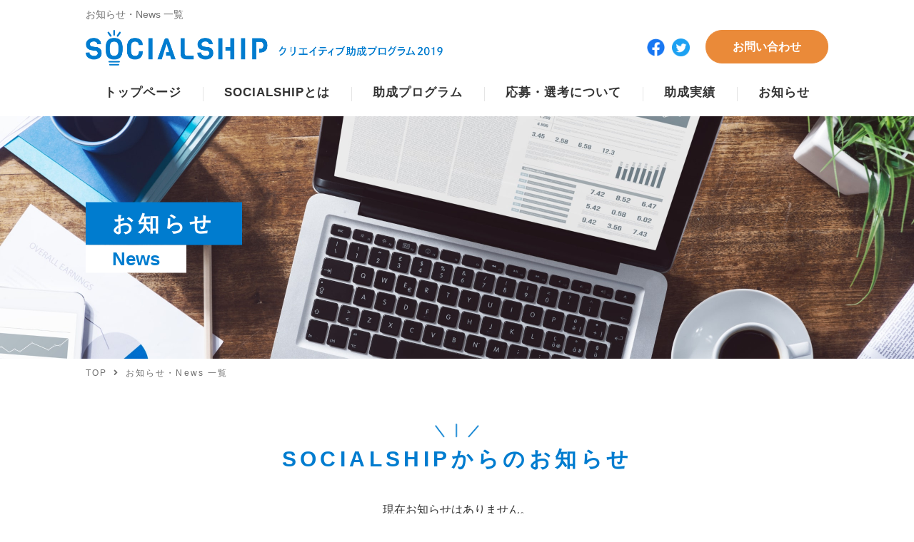

--- FILE ---
content_type: text/html; charset=UTF-8
request_url: https://social-ship.org/socialship2019/news2019
body_size: 12982
content:
<!DOCTYPE html>
<html lang="ja">

<head prefix="og: http://ogp.me/ns# fb: http://ogp.me/ns/fb# article: http://ogp.me/ns/article#">
<meta name="csrf-token" content="NBnV5f4BKCOXG61liNC3J8k5TMkeK1avN4U1w9ED"> 

  <meta charset="UTF-8">
  <title>お知らせ・News 一覧｜SOCIALSHIP2019</title>
  <meta name="description" content="SOCIALSHIP2019からのお知らせ。助成プログラム内容や応募資格・期間、今までの助成実績などの情報を随時公開していきます。">
  <meta name="keywords" content="SOCIALSHIP,ソーシャルシップ,お知らせ,news">
  <meta name="viewport" content="width=device-width, user-scalable=no, initial-scale=1, maximum-scale=1">
  <script src="https://cdn.jsdelivr.net/npm/viewport-extra@1.0.3/dist/viewport-extra.min.js"></script>
  <meta name="format-detection" content="telephone=no">
  <meta name="application-name" content="クリエイティブ助成プログラム SOCIALSHIP（ソーシャルシップ）" /><meta name="apple-mobile-web-app-capable" content="yes" /><meta name="apple-mobile-web-app-title" content="クリエイティブ助成プログラム SOCIALSHIP（ソーシャルシップ）" /><meta name="msapplication-TileColor" content="#FFF" /><meta name="theme-color" content="#FFF" /><meta name="apple-mobile-web-app-status-bar-style" content="#FFF" /><link rel="apple-touch-icon" sizes="57x57" href="https://social-ship.org/data/favicons/site/apple-icon-57x57.png?v=010226080243" /><link rel="apple-touch-icon" sizes="60x60" href="https://social-ship.org/data/favicons/site/apple-icon-60x60.png?v=010226080243" /><link rel="apple-touch-icon" sizes="72x72" href="https://social-ship.org/data/favicons/site/apple-icon-72x72.png?v=010226080243" /><link rel="apple-touch-icon" sizes="114x114" href="https://social-ship.org/data/favicons/site/apple-icon-114x114.png?v=010226080243" /><link rel="apple-touch-icon" sizes="76x76" href="https://social-ship.org/data/favicons/site/apple-icon-76x76.png?v=010226080243" /><link rel="apple-touch-icon" sizes="120x120" href="https://social-ship.org/data/favicons/site/apple-icon-120x120.png?v=010226080243" /><link rel="apple-touch-icon" sizes="152x152" href="https://social-ship.org/data/favicons/site/apple-icon-152x152.png?v=010226080243" /><link rel="apple-touch-icon" sizes="180x180" href="https://social-ship.org/data/favicons/site/apple-icon-180x180.png?v=010226080243" /><link rel="icon" type="image/png" href="https://social-ship.org/data/favicons/site/favicon-32x32.png?v=010226080243" sizes="32x32" /><link rel="icon" type="image/png" href="https://social-ship.org/data/favicons/site/android-icon-36x36.png?v=010226080243" sizes="36x36" /><link rel="icon" type="image/png" href="https://social-ship.org/data/favicons/site/android-icon-48x48.png?v=010226080243" sizes="48x48" /><link rel="icon" type="image/png" href="https://social-ship.org/data/favicons/site/android-icon-72x72.png?v=010226080243" sizes="72x72" /><link rel="icon" type="image/png" href="https://social-ship.org/data/favicons/site/android-icon-96x96.png?v=010226080243" sizes="96x96" /><link rel="icon" type="image/png" href="https://social-ship.org/data/favicons/site/android-icon-144x144.png?v=010226080243" sizes="144x144" /><link rel="icon" type="image/png" href="https://social-ship.org/data/favicons/site/android-icon-192x192.png?v=010226080243" sizes="192x192" /><link rel="icon" type="image/png" href="https://social-ship.org/data/favicons/site/favicon-96x96.png?v=010226080243" sizes="96x96" /><link rel="icon" type="image/png" href="https://social-ship.org/data/favicons/site/favicon-16x16.png?v=010226080243" sizes="16x16" /><meta name="msapplication-TileImage" content="https://social-ship.org/data/favicons/site/ms-icon-144x144.png?v=010226080243" /><meta name="msapplication-square70x70logo" content="https://social-ship.org/data/favicons/site/ms-icon-70x70.png?v=010226080243" /><meta name="msapplication-square150x150logo" content="https://social-ship.org/data/favicons/site/ms-icon-150x150.png?v=010226080243" /><meta name="msapplication-wide310x150logo" content="https://social-ship.org/data/favicons/site/ms-icon-310x150.png?v=010226080243" /><meta name="msapplication-square310x310logo" content="https://social-ship.org/data/favicons/site/ms-icon-310x310.png?v=010226080243" /><link href="https://social-ship.org/data/favicons/site/apple-startup-320x460.png?v=010226080243" media="(device-width: 320px) and (device-height: 480px) and (-webkit-device-pixel-ratio: 1)" rel="apple-touch-startup-image" /><link href="https://social-ship.org/data/favicons/site/apple-startup-640x920.png?v=010226080243" media="(device-width: 320px) and (device-height: 480px) and (-webkit-device-pixel-ratio: 2)" rel="apple-touch-startup-image" /><link href="https://social-ship.org/data/favicons/site/apple-startup-640x1096.png?v=010226080243" media="(device-width: 320px) and (device-height: 568px) and (-webkit-device-pixel-ratio: 2)" rel="apple-touch-startup-image" /><link href="https://social-ship.org/data/favicons/site/apple-startup-748x1024.png?v=010226080243" media="(device-width: 768px) and (device-height: 1024px) and (-webkit-device-pixel-ratio: 1) and (orientation: landscape)" rel="apple-touch-startup-image" /><link href="https://social-ship.org/data/favicons/site/apple-startup-750x1024.png?v=010226080243" media="" rel="apple-touch-startup-image" /><link href="https://social-ship.org/data/favicons/site/apple-startup-750x1294.png?v=010226080243" media="(device-width: 375px) and (device-height: 667px) and (-webkit-device-pixel-ratio: 2)" rel="apple-touch-startup-image" /><link href="https://social-ship.org/data/favicons/site/apple-startup-768x1004.png?v=010226080243" media="(device-width: 768px) and (device-height: 1024px) and (-webkit-device-pixel-ratio: 1) and (orientation: portrait)" rel="apple-touch-startup-image" /><link href="https://social-ship.org/data/favicons/site/apple-startup-1182x2208.png?v=010226080243" media="(device-width: 414px) and (device-height: 736px) and (-webkit-device-pixel-ratio: 3) and (orientation: landscape)" rel="apple-touch-startup-image" /><link href="https://social-ship.org/data/favicons/site/apple-startup-1242x2148.png?v=010226080243" media="(device-width: 414px) and (device-height: 736px) and (-webkit-device-pixel-ratio: 3) and (orientation: portrait)" rel="apple-touch-startup-image" /><link href="https://social-ship.org/data/favicons/site/apple-startup-1496x2048.png?v=010226080243" media="(device-width: 768px) and (device-height: 1024px) and (-webkit-device-pixel-ratio: 2) and (orientation: landscape)" rel="apple-touch-startup-image" /><link href="https://social-ship.org/data/favicons/site/apple-startup-1536x2008.png?v=010226080243" media="(device-width: 768px) and (device-height: 1024px) and (-webkit-device-pixel-ratio: 2) and (orientation: portrait)" rel="apple-touch-startup-image" /><link rel="manifest" crossorigin="use-credentials" href="https://social-ship.org/data/favicons/site/manifest.json?v=010226080243" />  <link rel="canonical" href="https://social-ship.org/socialship2019/news2019/index.html">
  
  <meta property="og:title" content="お知らせ・News 一覧｜SOCIALSHIP2019" />
  <meta property="og:type" content="article" />
  <meta property="og:description" content="SOCIALSHIP2019からのお知らせ。助成プログラム内容や応募資格・期間、今までの助成実績などの情報を随時公開していきます。" />
  <meta property="og:url" content="https://social-ship.org/socialship2019/news2019/index.html" />
  <meta property="og:image" content="@site_urldata/media/20230807/media/socialship2019/common/ogp.png" />
  <meta property="og:site_name" content="クリエイティブ助成プログラム SOCIALSHIP（ソーシャルシップ）" />
  
  <link rel="stylesheet" href="https://social-ship.org/data/themes/socialship2019/css/import.css?v=1691390461">
  <link rel="stylesheet" href="//use.fontawesome.com/releases/v5.0.10/css/all.css">
  
<script async="" src="https://www.googletagmanager.com/gtag/js?id=G-PGTHTT78DQ" type="text/javascript"></script>
<script type="text/javascript">// <![CDATA[
  window.dataLayer = window.dataLayer || [];
  function gtag(){dataLayer.push(arguments);}
  gtag('js', new Date());

  gtag('config', 'G-PGTHTT78DQ');
// ]]></script>

<style type="text/css">
.bread-list li:nth-child(2) {
display: none;
}
</style>
</head>

<body>


  <script src="//ajax.googleapis.com/ajax/libs/jquery/2.2.4/jquery.min.js"></script>
  <script src="https://social-ship.org/data/themes/socialship2019/js/common.js"></script>

  
  <div class="l-container">
    <header>
<div class="h-wrapper">
<h1>お知らせ・News 一覧</h1>
<div class="h-top">
<div class="h-left">
<p><a href="https://social-ship.org/socialship2019" class="logo fade"><img class="pc" src="/data/media/20230807/media/socialship2019/layout/header/logo.png" alt="SOCIALSHIP2019" /><img class="tb" src="/data/media/20230807/media/socialship2019/layout/header/logo-sp.png" alt="SOCIALSHIP2019" /></a></p>
</div>
<div class="h-right mt2-tb"> <a href="https://social-ship.org/socialship2019/inquiry.html" class="h-btn">お問い合わせ</a>
<p class="slidemenu-btn tb"><span></span> <span></span> <span></span></p>
 <a href="https://twitter.com/SOCIALSHIP_NPO" class="h-twitter" target="_blank" rel="noopener"><img src="/data/media/20230807/media/socialship2019/layout/header/twitter.png" alt="twitter" target="_blank" /></a> <a href="https://www.facebook.com/socialship.org/" target="_blank" class="h-facebook" rel="noopener"><img src="/data/media/20230807/media/socialship2019/layout/header/facebook.png" alt="facebook" /></a></div>
</div>
<ul class="g-nav" style="justify-content: center;">
<li><a href="https://social-ship.org/socialship2019">トップページ</a></li>
<li><a href="https://social-ship.org/socialship2019/about.html">SOCIALSHIPとは</a></li>
<li><a href="https://social-ship.org/socialship2019/program/web.html">助成プログラム</a></li>
<li><a href="https://social-ship.org/socialship2019/guideline.html">応募・選考について</a></li>
<li><a href="https://social-ship.org/socialship2019/results">助成実績</a></li>
<li><a href="https://social-ship.org/socialship2019/news2019">お知らせ</a></li>
</ul>
</div>
</header>
<div class="key-visual" style="background-image: url('/data/media/20230807/media/socialship2019/page/news/key.jpg');">
<div class="container">
<h2><span class="jp">お知らせ</span><span class="en">News</span></h2>
</div>
</div><div class="slide-menu">
<div class="sm-bottom"><a href="https://social-ship.org/socialship2019/inquiry.html" class="button02 mr9">お問い合わせ</a></div>
<dl class="slidemenu-list"><dd><a href="https://social-ship.org/socialship2019">トップページ</a></dd><dd><a href="https://social-ship.org/socialship2019/about.html">SOCIALSHIPとは</a></dd><dt><a href="#">助成プログラム</a></dt><dd>
<ul class="inner-list">
<li><a href="https://social-ship.org/socialship2019/program/web.html">ホームぺージ制作</a></li>
<li><a href="https://social-ship.org/socialship2019/program/video.html">映像制作</a></li>
<li><a href="https://social-ship.org/socialship2019/program/pamphlet.html">寄付チラシ制作</a></li>
<li><a href="https://social-ship.org/socialship2019/program/branding.html">ブランディング支援</a></li>
<li><a href="https://social-ship.org/socialship2019/program/logo.html">ロゴマーク制作</a></li>
<li><a href="https://social-ship.org/socialship2019/program/fund.html">ファンドレイジング支援</a></li>
</ul>
</dd><dd><a href="https://social-ship.org/socialship2019/guideline.html">応募・選考について</a></dd><dd><a href="https://social-ship.org/socialship2019/results">助成実績</a></dd><dd><a href="https://social-ship.org/socialship2019/news2019">お知らせ</a></dd></dl></div><ul class="bread-list">
<li><a href="https://social-ship.org/socialship2019">TOP</a></li>
<li><a href="https://social-ship.org/socialship2019/news2019">お知らせ</a></li>
<li>お知らせ・News 一覧</li>
</ul>    
    
    <div class="l-main">
      <div class="container">
    <h3>SOCIALSHIPからの<br class="sp" />お知らせ</h3>
<div class="sub-newsarea"><p class="center-text">現在お知らせはありません。</p>
<div></div>
</div>

      </div>
    </div>
    

    
    <p class="pagetop pc"><img src="/data/media/20230807/media/socialship2019/common/pagetop.png" alt="pagetop"></p>
    <footer>
        <div class="f-bg">
<div class="f-wrapper">
<ul class="f-nav">
<li><a href="https://social-ship.org/socialship2019">トップページ</a></li>
<li><a href="https://social-ship.org/socialship2019/about.html">SOCIALSHIPとは</a></li>
<li><a href="https://social-ship.org/socialship2019/program/web.html">助成プログラム</a></li>
<li><a href="https://social-ship.org/socialship2019/guideline.html">応募・選考について</a></li>
<li><a href="https://social-ship.org/socialship2019/results">助成実績</a></li>
<li><a href="https://social-ship.org/socialship2019/news2019">お知らせ</a></li>
</ul>
<div class="f-btn-wrapper"><a href="https://social-ship.org/socialship2019/inquiry.html" class="f-btn">お問い合わせ</a></div>
<p class="f-logo fade"><a href="https://social-ship.org/socialship2019"><img src="/data/media/20230807/media/socialship2019/layout/footer/logo.png" alt="SOCIALSHIP" /></a></p>
</div>
</div>
<p class="copy">&copy; SOCIALSHIP All rights reserved.</p>    </footer>
    
  </div>
  


</body>
</html>


--- FILE ---
content_type: text/css
request_url: https://social-ship.org/data/themes/socialship2019/css/import.css?v=1691390461
body_size: 125252
content:
*,::before,::after{-webkit-box-sizing:border-box;box-sizing:border-box}*{font-size:inherit;line-height:inherit}::before,::after{display:inline-block;text-decoration:inherit;vertical-align:inherit}html{font-family:sans-serif;-ms-text-size-adjust:100%;-webkit-text-size-adjust:100%}body{background:#fff;margin:0;padding:0;-webkit-font-smoothing:antialiased}footer,header,hgroup,nav,section{display:block}audio,canvas,progress,video{display:inline-block;vertical-align:baseline}audio:not([controls]){display:none;height:0}[hidden]{display:none}a{background-color:transparent}a:active,a:hover{outline:0}b,strong{font-weight:bold}small{font-size:80%}sub,sup{font-size:75%;line-height:0;position:relative;vertical-align:baseline}sup{top:-0.5em}sub{bottom:-0.25em}img{border:0;vertical-align:bottom;max-width:100%}svg:not(:root){overflow:hidden}hr{-webkit-box-sizing:content-box;box-sizing:content-box;height:0}*:not(input):not(select):not(button):not(textarea):not(label):focus{outline:none}select{height:30px;color:inherit;font:inherit;margin:0;padding:0 20px 0 5px;line-height:1}button,input,textarea{color:inherit;font:inherit;margin:0;padding:4px 6px;border:1px solid #ccc;border-radius:4px;outline:none}input:not([type="checkbox"]):not([type="radio"]),textarea,button{-webkit-appearance:none}input{padding:0 6px}input:focus,textarea:focus{outline:none}input[type="button"],input[type="submit"]{background-color:transparent;border:none}button{overflow:visible;background-color:transparent;border-radius:0;border:none}button,select{text-transform:none}button,input[type="button"],input[type="reset"],input[type="submit"]{-webkit-appearance:none;cursor:pointer}button[disabled],input[disabled]{cursor:default}button::-moz-focus-inner,input::-moz-focus-inner{border:0;padding:0}input{line-height:normal}input[type="checkbox"],input[type="radio"]{-webkit-box-sizing:border-box;box-sizing:border-box;padding:0 5px 0 0}input[type="number"]::-webkit-inner-spin-button,input[type="number"]::-webkit-outer-spin-button{height:auto}input[type="search"]{-webkit-appearance:textfield;-webkit-box-sizing:content-box;box-sizing:content-box}input[type="search"]::-webkit-search-cancel-button,input[type="search"]::-webkit-search-decoration{-webkit-appearance:none}input[type="text"],select,textarea{font-size:100%}input[type="text"]:focus,textarea:focus{-webkit-transition:0.2s;transition:0.2s}input[type="text"]:focus,textarea:focus{border-color:rgba(82,168,236,0.8);outline:0;outline:thin dotted \9;-webkit-box-shadow:inset 0 1px 1px rgba(0,0,0,0.075),0 0 8px rgba(82,168,236,0.6);box-shadow:inset 0 1px 1px rgba(0,0,0,0.075),0 0 8px rgba(82,168,236,0.6)}textarea{overflow:auto;resize:vertical}label{display:inline-block}table{border-collapse:collapse;border-spacing:0}td,th{padding:0;text-align:left;vertical-align:top}ol{list-style-position:inside}li{list-style-type:none}address{font-style:normal}div,dl,dt,dd,ul,ol,li,h1,h2,h3,h4,h5,h6,form,p,table,thead,tbody,tfoot,address{margin:0;padding:0}input,textarea,table,thead,tbody,tfoot,address{text-align:left}div,dl,dt,dd,ul,ol,li,form,p{text-align:inherit}h1,h2,h3,h4,h5,h6{line-height:normal;font-weight:normal}.button01{line-height:1.7;color:#fff;display:inline-block;background:#007ccf;border-radius:5px;text-decoration:none;text-align:center;-webkit-transition:.3s ease;transition:.3s ease;border:1px solid #007ccf;width:100%;max-width:290px;padding:9px 35px 9px;font-size:15px;font-weight:bold;position:relative}.button01:after{content:"\f105";font-family:"Font Awesome 5 Free";font-weight:900;position:absolute;right:20px;top:50%;-webkit-transform:translateY(-50%);-ms-transform:translateY(-50%);transform:translateY(-50%)}.button01:hover{background:#fff;color:#007ccf}.button01.-short{width:171px}@media only screen and (max-width: 768px){.button01.-short{width:100%}}.button01.-back:after{content:"\f053";right:auto;left:20px}.button02{color:#fff;background:#ea8a39;display:inline-block;text-align:center;border:1px solid #ea8a39;-webkit-transition:.3s;transition:.3s;text-decoration:none;border-radius:5px;width:100%;padding:10px 0;font-size:15px;font-weight:bold}.table01{width:100%}.table01 th{font-size:18px;font-weight:bold;letter-spacing:0.18em;background:#F2FAFF}.table01 td{color:#007ccf;font-size:13px;font-weight:bold;letter-spacing:0.06em}.table01 td>span{font-size:18px}.table01 th,.table01 td{border:1px solid #ddd;text-align:center;line-height:1.5;vertical-align:middle;height:45px;padding:5px}.table01.-mini th,.table01.-mini td{padding:0;vertical-align:middle;width:50%}.table01.-mini th{background:#f8f8f8;font-size:14px}.table01.-mini td{background:#fff;color:#333}.table01.-mini td>span{font-size:13px}@media only screen and (max-width: 768px){.table01 th{font-size:16px;padding:10px 5px}.table01 td{font-size:12px;padding:10px 5px}.table01 td>span{font-size:16px}}.table02{width:100%}.table02 tr{border-top:1px solid #ddd;border-bottom:1px solid #ddd}.table02 th{line-height:1;padding:45px 0;font-weight:bold;letter-spacing:0.06em}.table02 td{padding:30px 0;vertical-align:middle}@media only screen and (max-width: 768px){.table02 th,.table02 td{width:100% !important;display:block}.table02 th{padding:15px 0 0}.table02 td{padding:10px 0 15px}}.table03{width:100%}.table03 th,.table03 td{border:1px solid #ddd;padding:8px 29px;line-height:2;letter-spacing:0}.table03 th{background:#f8f8f8}.table03 td{background:#fff}.table03.-application th{vertical-align:middle}.table03.-application td{font-weight:bold}.table03.-application td>span{display:inline-block;background:#ea8a39;color:#fff;width:160px;margin-left:20px;border-radius:3px;line-height:1.5;padding:1px 0}@media only screen and (max-width: 768px){.table03.-droptable th,.table03.-droptable td{padding:8px 15px;display:block;width:100% !important;margin-top:-1px}}.table03.-scroll th,.table03.-scroll td{padding:8px 10px;text-align:center}@media only screen and (max-width: 768px){.table03.-scroll th,.table03.-scroll td{font-size:14px;padding:5px 10px}}.mt0{margin-top:0px !important}.mr0{margin-right:0px !important}.mb0{margin-bottom:0px !important}.ml0{margin-left:0px !important}.pt0{padding-top:0px !important}.pr0{padding-right:0px !important}.pb0{padding-bottom:0px !important}.pl0{padding-left:0px !important}.mt1{margin-top:1px !important}.mr1{margin-right:1px !important}.mb1{margin-bottom:1px !important}.ml1{margin-left:1px !important}.pt1{padding-top:1px !important}.pr1{padding-right:1px !important}.pb1{padding-bottom:1px !important}.pl1{padding-left:1px !important}.mt2{margin-top:2px !important}.mr2{margin-right:2px !important}.mb2{margin-bottom:2px !important}.ml2{margin-left:2px !important}.pt2{padding-top:2px !important}.pr2{padding-right:2px !important}.pb2{padding-bottom:2px !important}.pl2{padding-left:2px !important}.mt3{margin-top:3px !important}.mr3{margin-right:3px !important}.mb3{margin-bottom:3px !important}.ml3{margin-left:3px !important}.pt3{padding-top:3px !important}.pr3{padding-right:3px !important}.pb3{padding-bottom:3px !important}.pl3{padding-left:3px !important}.mt4{margin-top:4px !important}.mr4{margin-right:4px !important}.mb4{margin-bottom:4px !important}.ml4{margin-left:4px !important}.pt4{padding-top:4px !important}.pr4{padding-right:4px !important}.pb4{padding-bottom:4px !important}.pl4{padding-left:4px !important}.mt5{margin-top:5px !important}.mr5{margin-right:5px !important}.mb5{margin-bottom:5px !important}.ml5{margin-left:5px !important}.pt5{padding-top:5px !important}.pr5{padding-right:5px !important}.pb5{padding-bottom:5px !important}.pl5{padding-left:5px !important}.mt6{margin-top:6px !important}.mr6{margin-right:6px !important}.mb6{margin-bottom:6px !important}.ml6{margin-left:6px !important}.pt6{padding-top:6px !important}.pr6{padding-right:6px !important}.pb6{padding-bottom:6px !important}.pl6{padding-left:6px !important}.mt7{margin-top:7px !important}.mr7{margin-right:7px !important}.mb7{margin-bottom:7px !important}.ml7{margin-left:7px !important}.pt7{padding-top:7px !important}.pr7{padding-right:7px !important}.pb7{padding-bottom:7px !important}.pl7{padding-left:7px !important}.mt8{margin-top:8px !important}.mr8{margin-right:8px !important}.mb8{margin-bottom:8px !important}.ml8{margin-left:8px !important}.pt8{padding-top:8px !important}.pr8{padding-right:8px !important}.pb8{padding-bottom:8px !important}.pl8{padding-left:8px !important}.mt9{margin-top:9px !important}.mr9{margin-right:9px !important}.mb9{margin-bottom:9px !important}.ml9{margin-left:9px !important}.pt9{padding-top:9px !important}.pr9{padding-right:9px !important}.pb9{padding-bottom:9px !important}.pl9{padding-left:9px !important}.mt10{margin-top:10px !important}.mr10{margin-right:10px !important}.mb10{margin-bottom:10px !important}.ml10{margin-left:10px !important}.pt10{padding-top:10px !important}.pr10{padding-right:10px !important}.pb10{padding-bottom:10px !important}.pl10{padding-left:10px !important}.mt11{margin-top:11px !important}.mr11{margin-right:11px !important}.mb11{margin-bottom:11px !important}.ml11{margin-left:11px !important}.pt11{padding-top:11px !important}.pr11{padding-right:11px !important}.pb11{padding-bottom:11px !important}.pl11{padding-left:11px !important}.mt12{margin-top:12px !important}.mr12{margin-right:12px !important}.mb12{margin-bottom:12px !important}.ml12{margin-left:12px !important}.pt12{padding-top:12px !important}.pr12{padding-right:12px !important}.pb12{padding-bottom:12px !important}.pl12{padding-left:12px !important}.mt13{margin-top:13px !important}.mr13{margin-right:13px !important}.mb13{margin-bottom:13px !important}.ml13{margin-left:13px !important}.pt13{padding-top:13px !important}.pr13{padding-right:13px !important}.pb13{padding-bottom:13px !important}.pl13{padding-left:13px !important}.mt14{margin-top:14px !important}.mr14{margin-right:14px !important}.mb14{margin-bottom:14px !important}.ml14{margin-left:14px !important}.pt14{padding-top:14px !important}.pr14{padding-right:14px !important}.pb14{padding-bottom:14px !important}.pl14{padding-left:14px !important}.mt15{margin-top:15px !important}.mr15{margin-right:15px !important}.mb15{margin-bottom:15px !important}.ml15{margin-left:15px !important}.pt15{padding-top:15px !important}.pr15{padding-right:15px !important}.pb15{padding-bottom:15px !important}.pl15{padding-left:15px !important}.mt16{margin-top:16px !important}.mr16{margin-right:16px !important}.mb16{margin-bottom:16px !important}.ml16{margin-left:16px !important}.pt16{padding-top:16px !important}.pr16{padding-right:16px !important}.pb16{padding-bottom:16px !important}.pl16{padding-left:16px !important}.mt17{margin-top:17px !important}.mr17{margin-right:17px !important}.mb17{margin-bottom:17px !important}.ml17{margin-left:17px !important}.pt17{padding-top:17px !important}.pr17{padding-right:17px !important}.pb17{padding-bottom:17px !important}.pl17{padding-left:17px !important}.mt18{margin-top:18px !important}.mr18{margin-right:18px !important}.mb18{margin-bottom:18px !important}.ml18{margin-left:18px !important}.pt18{padding-top:18px !important}.pr18{padding-right:18px !important}.pb18{padding-bottom:18px !important}.pl18{padding-left:18px !important}.mt19{margin-top:19px !important}.mr19{margin-right:19px !important}.mb19{margin-bottom:19px !important}.ml19{margin-left:19px !important}.pt19{padding-top:19px !important}.pr19{padding-right:19px !important}.pb19{padding-bottom:19px !important}.pl19{padding-left:19px !important}.mt20{margin-top:20px !important}.mr20{margin-right:20px !important}.mb20{margin-bottom:20px !important}.ml20{margin-left:20px !important}.pt20{padding-top:20px !important}.pr20{padding-right:20px !important}.pb20{padding-bottom:20px !important}.pl20{padding-left:20px !important}.mt25{margin-top:25px !important}.mr25{margin-right:25px !important}.mb25{margin-bottom:25px !important}.ml25{margin-left:25px !important}.pt25{padding-top:25px !important}.pr25{padding-right:25px !important}.pb25{padding-bottom:25px !important}.pl25{padding-left:25px !important}.mt30{margin-top:30px !important}.mr30{margin-right:30px !important}.mb30{margin-bottom:30px !important}.ml30{margin-left:30px !important}.pt30{padding-top:30px !important}.pr30{padding-right:30px !important}.pb30{padding-bottom:30px !important}.pl30{padding-left:30px !important}.mt35{margin-top:35px !important}.mr35{margin-right:35px !important}.mb35{margin-bottom:35px !important}.ml35{margin-left:35px !important}.pt35{padding-top:35px !important}.pr35{padding-right:35px !important}.pb35{padding-bottom:35px !important}.pl35{padding-left:35px !important}.mt40{margin-top:40px !important}.mr40{margin-right:40px !important}.mb40{margin-bottom:40px !important}.ml40{margin-left:40px !important}.pt40{padding-top:40px !important}.pr40{padding-right:40px !important}.pb40{padding-bottom:40px !important}.pl40{padding-left:40px !important}.mt45{margin-top:45px !important}.mr45{margin-right:45px !important}.mb45{margin-bottom:45px !important}.ml45{margin-left:45px !important}.pt45{padding-top:45px !important}.pr45{padding-right:45px !important}.pb45{padding-bottom:45px !important}.pl45{padding-left:45px !important}.mt50{margin-top:50px !important}.mr50{margin-right:50px !important}.mb50{margin-bottom:50px !important}.ml50{margin-left:50px !important}.pt50{padding-top:50px !important}.pr50{padding-right:50px !important}.pb50{padding-bottom:50px !important}.pl50{padding-left:50px !important}.mt55{margin-top:55px !important}.mr55{margin-right:55px !important}.mb55{margin-bottom:55px !important}.ml55{margin-left:55px !important}.pt55{padding-top:55px !important}.pr55{padding-right:55px !important}.pb55{padding-bottom:55px !important}.pl55{padding-left:55px !important}.mt60{margin-top:60px !important}.mr60{margin-right:60px !important}.mb60{margin-bottom:60px !important}.ml60{margin-left:60px !important}.pt60{padding-top:60px !important}.pr60{padding-right:60px !important}.pb60{padding-bottom:60px !important}.pl60{padding-left:60px !important}.mt65{margin-top:65px !important}.mr65{margin-right:65px !important}.mb65{margin-bottom:65px !important}.ml65{margin-left:65px !important}.pt65{padding-top:65px !important}.pr65{padding-right:65px !important}.pb65{padding-bottom:65px !important}.pl65{padding-left:65px !important}.mt70{margin-top:70px !important}.mr70{margin-right:70px !important}.mb70{margin-bottom:70px !important}.ml70{margin-left:70px !important}.pt70{padding-top:70px !important}.pr70{padding-right:70px !important}.pb70{padding-bottom:70px !important}.pl70{padding-left:70px !important}.mt75{margin-top:75px !important}.mr75{margin-right:75px !important}.mb75{margin-bottom:75px !important}.ml75{margin-left:75px !important}.pt75{padding-top:75px !important}.pr75{padding-right:75px !important}.pb75{padding-bottom:75px !important}.pl75{padding-left:75px !important}.mt80{margin-top:80px !important}.mr80{margin-right:80px !important}.mb80{margin-bottom:80px !important}.ml80{margin-left:80px !important}.pt80{padding-top:80px !important}.pr80{padding-right:80px !important}.pb80{padding-bottom:80px !important}.pl80{padding-left:80px !important}.mt85{margin-top:85px !important}.mr85{margin-right:85px !important}.mb85{margin-bottom:85px !important}.ml85{margin-left:85px !important}.pt85{padding-top:85px !important}.pr85{padding-right:85px !important}.pb85{padding-bottom:85px !important}.pl85{padding-left:85px !important}.mt90{margin-top:90px !important}.mr90{margin-right:90px !important}.mb90{margin-bottom:90px !important}.ml90{margin-left:90px !important}.pt90{padding-top:90px !important}.pr90{padding-right:90px !important}.pb90{padding-bottom:90px !important}.pl90{padding-left:90px !important}.mt95{margin-top:95px !important}.mr95{margin-right:95px !important}.mb95{margin-bottom:95px !important}.ml95{margin-left:95px !important}.pt95{padding-top:95px !important}.pr95{padding-right:95px !important}.pb95{padding-bottom:95px !important}.pl95{padding-left:95px !important}.mt100{margin-top:100px !important}.mr100{margin-right:100px !important}.mb100{margin-bottom:100px !important}.ml100{margin-left:100px !important}.pt100{padding-top:100px !important}.pr100{padding-right:100px !important}.pb100{padding-bottom:100px !important}.pl100{padding-left:100px !important}.mt105{margin-top:105px !important}.mr105{margin-right:105px !important}.mb105{margin-bottom:105px !important}.ml105{margin-left:105px !important}.pt105{padding-top:105px !important}.pr105{padding-right:105px !important}.pb105{padding-bottom:105px !important}.pl105{padding-left:105px !important}.mt110{margin-top:110px !important}.mr110{margin-right:110px !important}.mb110{margin-bottom:110px !important}.ml110{margin-left:110px !important}.pt110{padding-top:110px !important}.pr110{padding-right:110px !important}.pb110{padding-bottom:110px !important}.pl110{padding-left:110px !important}.mt115{margin-top:115px !important}.mr115{margin-right:115px !important}.mb115{margin-bottom:115px !important}.ml115{margin-left:115px !important}.pt115{padding-top:115px !important}.pr115{padding-right:115px !important}.pb115{padding-bottom:115px !important}.pl115{padding-left:115px !important}.mt120{margin-top:120px !important}.mr120{margin-right:120px !important}.mb120{margin-bottom:120px !important}.ml120{margin-left:120px !important}.pt120{padding-top:120px !important}.pr120{padding-right:120px !important}.pb120{padding-bottom:120px !important}.pl120{padding-left:120px !important}.left-text{text-align:left !important}.right-text{text-align:right !important}.center-text{text-align:center !important}.f8px{font-size:8px !important}.f9px{font-size:9px !important}.f10px{font-size:10px !important}.f11px{font-size:11px !important}.f12px{font-size:12px !important}.f13px{font-size:13px !important}.f14px{font-size:14px !important}.f15px{font-size:15px !important}.f16px{font-size:16px !important}.f17px{font-size:17px !important}.f18px{font-size:18px !important}.f19px{font-size:19px !important}.f20px{font-size:20px !important}.f21px{font-size:21px !important}.f22px{font-size:22px !important}.f23px{font-size:23px !important}.f24px{font-size:24px !important}.f25px{font-size:25px !important}.f26px{font-size:26px !important}.f27px{font-size:27px !important}.f28px{font-size:28px !important}.f29px{font-size:29px !important}.f30px{font-size:30px !important}.f31px{font-size:31px !important}.f32px{font-size:32px !important}.f33px{font-size:33px !important}.f34px{font-size:34px !important}.f35px{font-size:35px !important}.f36px{font-size:36px !important}.f37px{font-size:37px !important}.f38px{font-size:38px !important}.f39px{font-size:39px !important}.f40px{font-size:40px !important}.lh10{line-height:1 !important}.lh11{line-height:1.1 !important}.lh12{line-height:1.2 !important}.lh13{line-height:1.3 !important}.lh14{line-height:1.4 !important}.lh15{line-height:1.5 !important}.lh16{line-height:1.6 !important}.lh17{line-height:1.7 !important}.lh18{line-height:1.8 !important}.lh19{line-height:1.9 !important}.lh20{line-height:2 !important}.lh21{line-height:2.1 !important}.lh22{line-height:2.2 !important}.lh23{line-height:2.3 !important}.lh24{line-height:2.4 !important}.lh25{line-height:2.5 !important}.lh26{line-height:2.6 !important}.lh27{line-height:2.7 !important}.lh28{line-height:2.8 !important}.lh29{line-height:2.9 !important}.lh30{line-height:3 !important}.ls20{letter-spacing:.02em !important}.ls21{letter-spacing:.021em !important}.ls22{letter-spacing:.022em !important}.ls23{letter-spacing:.023em !important}.ls24{letter-spacing:.024em !important}.ls25{letter-spacing:.025em !important}.ls26{letter-spacing:.026em !important}.ls27{letter-spacing:.027em !important}.ls28{letter-spacing:.028em !important}.ls29{letter-spacing:.029em !important}.ls30{letter-spacing:.03em !important}.ls31{letter-spacing:.031em !important}.ls32{letter-spacing:.032em !important}.ls33{letter-spacing:.033em !important}.ls34{letter-spacing:.034em !important}.ls35{letter-spacing:.035em !important}.ls36{letter-spacing:.036em !important}.ls37{letter-spacing:.037em !important}.ls38{letter-spacing:.038em !important}.ls39{letter-spacing:.039em !important}.ls40{letter-spacing:.04em !important}.ls41{letter-spacing:.041em !important}.ls42{letter-spacing:.042em !important}.ls43{letter-spacing:.043em !important}.ls44{letter-spacing:.044em !important}.ls45{letter-spacing:.045em !important}.ls46{letter-spacing:.046em !important}.ls47{letter-spacing:.047em !important}.ls48{letter-spacing:.048em !important}.ls49{letter-spacing:.049em !important}.ls50{letter-spacing:.05em !important}.ls51{letter-spacing:.051em !important}.ls52{letter-spacing:.052em !important}.ls53{letter-spacing:.053em !important}.ls54{letter-spacing:.054em !important}.ls55{letter-spacing:.055em !important}.ls56{letter-spacing:.056em !important}.ls57{letter-spacing:.057em !important}.ls58{letter-spacing:.058em !important}.ls59{letter-spacing:.059em !important}.ls60{letter-spacing:.06em !important}.ls61{letter-spacing:.061em !important}.ls62{letter-spacing:.062em !important}.ls63{letter-spacing:.063em !important}.ls64{letter-spacing:.064em !important}.ls65{letter-spacing:.065em !important}.ls66{letter-spacing:.066em !important}.ls67{letter-spacing:.067em !important}.ls68{letter-spacing:.068em !important}.ls69{letter-spacing:.069em !important}.ls70{letter-spacing:.07em !important}.ls71{letter-spacing:.071em !important}.ls72{letter-spacing:.072em !important}.ls73{letter-spacing:.073em !important}.ls74{letter-spacing:.074em !important}.ls75{letter-spacing:.075em !important}.ls76{letter-spacing:.076em !important}.ls77{letter-spacing:.077em !important}.ls78{letter-spacing:.078em !important}.ls79{letter-spacing:.079em !important}.ls80{letter-spacing:.08em !important}.ls81{letter-spacing:.081em !important}.ls82{letter-spacing:.082em !important}.ls83{letter-spacing:.083em !important}.ls84{letter-spacing:.084em !important}.ls85{letter-spacing:.085em !important}.ls86{letter-spacing:.086em !important}.ls87{letter-spacing:.087em !important}.ls88{letter-spacing:.088em !important}.ls89{letter-spacing:.089em !important}.ls90{letter-spacing:.09em !important}.ls91{letter-spacing:.091em !important}.ls92{letter-spacing:.092em !important}.ls93{letter-spacing:.093em !important}.ls94{letter-spacing:.094em !important}.ls95{letter-spacing:.095em !important}.ls96{letter-spacing:.096em !important}.ls97{letter-spacing:.097em !important}.ls98{letter-spacing:.098em !important}.ls99{letter-spacing:.099em !important}.ls100{letter-spacing:.1em !important}.fw100{font-weight:100 !important}.fw200{font-weight:200 !important}.fw300{font-weight:300 !important}.fw400{font-weight:400 !important}.fw500{font-weight:500 !important}.fw600{font-weight:600 !important}.fw700{font-weight:700 !important}.fw800{font-weight:800 !important}.fw900{font-weight:900 !important}.link{text-decoration:none}.link:hover{text-decoration:underline}.clearfix:before,.clearfix:after{content:" ";display:table}.clearfix:after{clear:both}.absolute{position:absolute !important}.relative{position:relative !important}.static{position:static !important}.mt1em{margin-top:1em}.mb1em{margin-bottom:1em}.mw100{max-width:100%;height:auto}.w100{width:100% !important}.fade{-webkit-transition:opacity 0.2s;transition:opacity 0.2s;opacity:1;-webkit-backface-visibility:hidden;backface-visibility:hidden}.fade:hover{opacity:0.7}.left-box{float:left !important}.right-box{float:right !important}.center-box{margin-left:auto !important;margin-right:auto !important}.normal{font-weight:normal}.bold{font-weight:bold}@media only screen and (max-width: 768px){.left-text-tb{text-align:left !important}.right-text-tb{text-align:right !important}.center-text-tb{text-align:center !important}.mt0-tb{margin-top:0px !important}.mr0-tb{margin-right:0px !important}.mb0-tb{margin-bottom:0px !important}.ml0-tb{margin-left:0px !important}.pt0-tb{padding-top:0px !important}.pr0-tb{padding-right:0px !important}.pb0-tb{padding-bottom:0px !important}.pl0-tb{padding-left:0px !important}.mt1-tb{margin-top:1px !important}.mr1-tb{margin-right:1px !important}.mb1-tb{margin-bottom:1px !important}.ml1-tb{margin-left:1px !important}.pt1-tb{padding-top:1px !important}.pr1-tb{padding-right:1px !important}.pb1-tb{padding-bottom:1px !important}.pl1-tb{padding-left:1px !important}.mt2-tb{margin-top:2px !important}.mr2-tb{margin-right:2px !important}.mb2-tb{margin-bottom:2px !important}.ml2-tb{margin-left:2px !important}.pt2-tb{padding-top:2px !important}.pr2-tb{padding-right:2px !important}.pb2-tb{padding-bottom:2px !important}.pl2-tb{padding-left:2px !important}.mt3-tb{margin-top:3px !important}.mr3-tb{margin-right:3px !important}.mb3-tb{margin-bottom:3px !important}.ml3-tb{margin-left:3px !important}.pt3-tb{padding-top:3px !important}.pr3-tb{padding-right:3px !important}.pb3-tb{padding-bottom:3px !important}.pl3-tb{padding-left:3px !important}.mt4-tb{margin-top:4px !important}.mr4-tb{margin-right:4px !important}.mb4-tb{margin-bottom:4px !important}.ml4-tb{margin-left:4px !important}.pt4-tb{padding-top:4px !important}.pr4-tb{padding-right:4px !important}.pb4-tb{padding-bottom:4px !important}.pl4-tb{padding-left:4px !important}.mt5-tb{margin-top:5px !important}.mr5-tb{margin-right:5px !important}.mb5-tb{margin-bottom:5px !important}.ml5-tb{margin-left:5px !important}.pt5-tb{padding-top:5px !important}.pr5-tb{padding-right:5px !important}.pb5-tb{padding-bottom:5px !important}.pl5-tb{padding-left:5px !important}.mt6-tb{margin-top:6px !important}.mr6-tb{margin-right:6px !important}.mb6-tb{margin-bottom:6px !important}.ml6-tb{margin-left:6px !important}.pt6-tb{padding-top:6px !important}.pr6-tb{padding-right:6px !important}.pb6-tb{padding-bottom:6px !important}.pl6-tb{padding-left:6px !important}.mt7-tb{margin-top:7px !important}.mr7-tb{margin-right:7px !important}.mb7-tb{margin-bottom:7px !important}.ml7-tb{margin-left:7px !important}.pt7-tb{padding-top:7px !important}.pr7-tb{padding-right:7px !important}.pb7-tb{padding-bottom:7px !important}.pl7-tb{padding-left:7px !important}.mt8-tb{margin-top:8px !important}.mr8-tb{margin-right:8px !important}.mb8-tb{margin-bottom:8px !important}.ml8-tb{margin-left:8px !important}.pt8-tb{padding-top:8px !important}.pr8-tb{padding-right:8px !important}.pb8-tb{padding-bottom:8px !important}.pl8-tb{padding-left:8px !important}.mt9-tb{margin-top:9px !important}.mr9-tb{margin-right:9px !important}.mb9-tb{margin-bottom:9px !important}.ml9-tb{margin-left:9px !important}.pt9-tb{padding-top:9px !important}.pr9-tb{padding-right:9px !important}.pb9-tb{padding-bottom:9px !important}.pl9-tb{padding-left:9px !important}.mt10-tb{margin-top:10px !important}.mr10-tb{margin-right:10px !important}.mb10-tb{margin-bottom:10px !important}.ml10-tb{margin-left:10px !important}.pt10-tb{padding-top:10px !important}.pr10-tb{padding-right:10px !important}.pb10-tb{padding-bottom:10px !important}.pl10-tb{padding-left:10px !important}.mt11-tb{margin-top:11px !important}.mr11-tb{margin-right:11px !important}.mb11-tb{margin-bottom:11px !important}.ml11-tb{margin-left:11px !important}.pt11-tb{padding-top:11px !important}.pr11-tb{padding-right:11px !important}.pb11-tb{padding-bottom:11px !important}.pl11-tb{padding-left:11px !important}.mt12-tb{margin-top:12px !important}.mr12-tb{margin-right:12px !important}.mb12-tb{margin-bottom:12px !important}.ml12-tb{margin-left:12px !important}.pt12-tb{padding-top:12px !important}.pr12-tb{padding-right:12px !important}.pb12-tb{padding-bottom:12px !important}.pl12-tb{padding-left:12px !important}.mt13-tb{margin-top:13px !important}.mr13-tb{margin-right:13px !important}.mb13-tb{margin-bottom:13px !important}.ml13-tb{margin-left:13px !important}.pt13-tb{padding-top:13px !important}.pr13-tb{padding-right:13px !important}.pb13-tb{padding-bottom:13px !important}.pl13-tb{padding-left:13px !important}.mt14-tb{margin-top:14px !important}.mr14-tb{margin-right:14px !important}.mb14-tb{margin-bottom:14px !important}.ml14-tb{margin-left:14px !important}.pt14-tb{padding-top:14px !important}.pr14-tb{padding-right:14px !important}.pb14-tb{padding-bottom:14px !important}.pl14-tb{padding-left:14px !important}.mt15-tb{margin-top:15px !important}.mr15-tb{margin-right:15px !important}.mb15-tb{margin-bottom:15px !important}.ml15-tb{margin-left:15px !important}.pt15-tb{padding-top:15px !important}.pr15-tb{padding-right:15px !important}.pb15-tb{padding-bottom:15px !important}.pl15-tb{padding-left:15px !important}.mt16-tb{margin-top:16px !important}.mr16-tb{margin-right:16px !important}.mb16-tb{margin-bottom:16px !important}.ml16-tb{margin-left:16px !important}.pt16-tb{padding-top:16px !important}.pr16-tb{padding-right:16px !important}.pb16-tb{padding-bottom:16px !important}.pl16-tb{padding-left:16px !important}.mt17-tb{margin-top:17px !important}.mr17-tb{margin-right:17px !important}.mb17-tb{margin-bottom:17px !important}.ml17-tb{margin-left:17px !important}.pt17-tb{padding-top:17px !important}.pr17-tb{padding-right:17px !important}.pb17-tb{padding-bottom:17px !important}.pl17-tb{padding-left:17px !important}.mt18-tb{margin-top:18px !important}.mr18-tb{margin-right:18px !important}.mb18-tb{margin-bottom:18px !important}.ml18-tb{margin-left:18px !important}.pt18-tb{padding-top:18px !important}.pr18-tb{padding-right:18px !important}.pb18-tb{padding-bottom:18px !important}.pl18-tb{padding-left:18px !important}.mt19-tb{margin-top:19px !important}.mr19-tb{margin-right:19px !important}.mb19-tb{margin-bottom:19px !important}.ml19-tb{margin-left:19px !important}.pt19-tb{padding-top:19px !important}.pr19-tb{padding-right:19px !important}.pb19-tb{padding-bottom:19px !important}.pl19-tb{padding-left:19px !important}.mt20-tb{margin-top:20px !important}.mr20-tb{margin-right:20px !important}.mb20-tb{margin-bottom:20px !important}.ml20-tb{margin-left:20px !important}.pt20-tb{padding-top:20px !important}.pr20-tb{padding-right:20px !important}.pb20-tb{padding-bottom:20px !important}.pl20-tb{padding-left:20px !important}.mt25-tb{margin-top:25px !important}.mr25-tb{margin-right:25px !important}.mb25-tb{margin-bottom:25px !important}.ml25-tb{margin-left:25px !important}.pt25-tb{padding-top:25px !important}.pr25-tb{padding-right:25px !important}.pb25-tb{padding-bottom:25px !important}.pl25-tb{padding-left:25px !important}.mt30-tb{margin-top:30px !important}.mr30-tb{margin-right:30px !important}.mb30-tb{margin-bottom:30px !important}.ml30-tb{margin-left:30px !important}.pt30-tb{padding-top:30px !important}.pr30-tb{padding-right:30px !important}.pb30-tb{padding-bottom:30px !important}.pl30-tb{padding-left:30px !important}.mt35-tb{margin-top:35px !important}.mr35-tb{margin-right:35px !important}.mb35-tb{margin-bottom:35px !important}.ml35-tb{margin-left:35px !important}.pt35-tb{padding-top:35px !important}.pr35-tb{padding-right:35px !important}.pb35-tb{padding-bottom:35px !important}.pl35-tb{padding-left:35px !important}.mt40-tb{margin-top:40px !important}.mr40-tb{margin-right:40px !important}.mb40-tb{margin-bottom:40px !important}.ml40-tb{margin-left:40px !important}.pt40-tb{padding-top:40px !important}.pr40-tb{padding-right:40px !important}.pb40-tb{padding-bottom:40px !important}.pl40-tb{padding-left:40px !important}.mt45-tb{margin-top:45px !important}.mr45-tb{margin-right:45px !important}.mb45-tb{margin-bottom:45px !important}.ml45-tb{margin-left:45px !important}.pt45-tb{padding-top:45px !important}.pr45-tb{padding-right:45px !important}.pb45-tb{padding-bottom:45px !important}.pl45-tb{padding-left:45px !important}.mt50-tb{margin-top:50px !important}.mr50-tb{margin-right:50px !important}.mb50-tb{margin-bottom:50px !important}.ml50-tb{margin-left:50px !important}.pt50-tb{padding-top:50px !important}.pr50-tb{padding-right:50px !important}.pb50-tb{padding-bottom:50px !important}.pl50-tb{padding-left:50px !important}.mt55-tb{margin-top:55px !important}.mr55-tb{margin-right:55px !important}.mb55-tb{margin-bottom:55px !important}.ml55-tb{margin-left:55px !important}.pt55-tb{padding-top:55px !important}.pr55-tb{padding-right:55px !important}.pb55-tb{padding-bottom:55px !important}.pl55-tb{padding-left:55px !important}.mt60-tb{margin-top:60px !important}.mr60-tb{margin-right:60px !important}.mb60-tb{margin-bottom:60px !important}.ml60-tb{margin-left:60px !important}.pt60-tb{padding-top:60px !important}.pr60-tb{padding-right:60px !important}.pb60-tb{padding-bottom:60px !important}.pl60-tb{padding-left:60px !important}.mt65-tb{margin-top:65px !important}.mr65-tb{margin-right:65px !important}.mb65-tb{margin-bottom:65px !important}.ml65-tb{margin-left:65px !important}.pt65-tb{padding-top:65px !important}.pr65-tb{padding-right:65px !important}.pb65-tb{padding-bottom:65px !important}.pl65-tb{padding-left:65px !important}.mt70-tb{margin-top:70px !important}.mr70-tb{margin-right:70px !important}.mb70-tb{margin-bottom:70px !important}.ml70-tb{margin-left:70px !important}.pt70-tb{padding-top:70px !important}.pr70-tb{padding-right:70px !important}.pb70-tb{padding-bottom:70px !important}.pl70-tb{padding-left:70px !important}.mt75-tb{margin-top:75px !important}.mr75-tb{margin-right:75px !important}.mb75-tb{margin-bottom:75px !important}.ml75-tb{margin-left:75px !important}.pt75-tb{padding-top:75px !important}.pr75-tb{padding-right:75px !important}.pb75-tb{padding-bottom:75px !important}.pl75-tb{padding-left:75px !important}.mt80-tb{margin-top:80px !important}.mr80-tb{margin-right:80px !important}.mb80-tb{margin-bottom:80px !important}.ml80-tb{margin-left:80px !important}.pt80-tb{padding-top:80px !important}.pr80-tb{padding-right:80px !important}.pb80-tb{padding-bottom:80px !important}.pl80-tb{padding-left:80px !important}.mt85-tb{margin-top:85px !important}.mr85-tb{margin-right:85px !important}.mb85-tb{margin-bottom:85px !important}.ml85-tb{margin-left:85px !important}.pt85-tb{padding-top:85px !important}.pr85-tb{padding-right:85px !important}.pb85-tb{padding-bottom:85px !important}.pl85-tb{padding-left:85px !important}.mt90-tb{margin-top:90px !important}.mr90-tb{margin-right:90px !important}.mb90-tb{margin-bottom:90px !important}.ml90-tb{margin-left:90px !important}.pt90-tb{padding-top:90px !important}.pr90-tb{padding-right:90px !important}.pb90-tb{padding-bottom:90px !important}.pl90-tb{padding-left:90px !important}.mt95-tb{margin-top:95px !important}.mr95-tb{margin-right:95px !important}.mb95-tb{margin-bottom:95px !important}.ml95-tb{margin-left:95px !important}.pt95-tb{padding-top:95px !important}.pr95-tb{padding-right:95px !important}.pb95-tb{padding-bottom:95px !important}.pl95-tb{padding-left:95px !important}.mt100-tb{margin-top:100px !important}.mr100-tb{margin-right:100px !important}.mb100-tb{margin-bottom:100px !important}.ml100-tb{margin-left:100px !important}.pt100-tb{padding-top:100px !important}.pr100-tb{padding-right:100px !important}.pb100-tb{padding-bottom:100px !important}.pl100-tb{padding-left:100px !important}.mt105-tb{margin-top:105px !important}.mr105-tb{margin-right:105px !important}.mb105-tb{margin-bottom:105px !important}.ml105-tb{margin-left:105px !important}.pt105-tb{padding-top:105px !important}.pr105-tb{padding-right:105px !important}.pb105-tb{padding-bottom:105px !important}.pl105-tb{padding-left:105px !important}.mt110-tb{margin-top:110px !important}.mr110-tb{margin-right:110px !important}.mb110-tb{margin-bottom:110px !important}.ml110-tb{margin-left:110px !important}.pt110-tb{padding-top:110px !important}.pr110-tb{padding-right:110px !important}.pb110-tb{padding-bottom:110px !important}.pl110-tb{padding-left:110px !important}.mt115-tb{margin-top:115px !important}.mr115-tb{margin-right:115px !important}.mb115-tb{margin-bottom:115px !important}.ml115-tb{margin-left:115px !important}.pt115-tb{padding-top:115px !important}.pr115-tb{padding-right:115px !important}.pb115-tb{padding-bottom:115px !important}.pl115-tb{padding-left:115px !important}.mt120-tb{margin-top:120px !important}.mr120-tb{margin-right:120px !important}.mb120-tb{margin-bottom:120px !important}.ml120-tb{margin-left:120px !important}.pt120-tb{padding-top:120px !important}.pr120-tb{padding-right:120px !important}.pb120-tb{padding-bottom:120px !important}.pl120-tb{padding-left:120px !important}.f8px-tb{font-size:8px !important}.f9px-tb{font-size:9px !important}.f10px-tb{font-size:10px !important}.f11px-tb{font-size:11px !important}.f12px-tb{font-size:12px !important}.f13px-tb{font-size:13px !important}.f14px-tb{font-size:14px !important}.f15px-tb{font-size:15px !important}.f16px-tb{font-size:16px !important}.f17px-tb{font-size:17px !important}.f18px-tb{font-size:18px !important}.f19px-tb{font-size:19px !important}.f20px-tb{font-size:20px !important}.f21px-tb{font-size:21px !important}.f22px-tb{font-size:22px !important}.f23px-tb{font-size:23px !important}.f24px-tb{font-size:24px !important}.f25px-tb{font-size:25px !important}.f26px-tb{font-size:26px !important}.f27px-tb{font-size:27px !important}.f28px-tb{font-size:28px !important}.f29px-tb{font-size:29px !important}.f30px-tb{font-size:30px !important}.f31px-tb{font-size:31px !important}.f32px-tb{font-size:32px !important}.f33px-tb{font-size:33px !important}.f34px-tb{font-size:34px !important}.f35px-tb{font-size:35px !important}.f36px-tb{font-size:36px !important}.f37px-tb{font-size:37px !important}.f38px-tb{font-size:38px !important}.f39px-tb{font-size:39px !important}.f40px-tb{font-size:40px !important}.lh10-tb{line-height:1 !important}.lh11-tb{line-height:1.1 !important}.lh12-tb{line-height:1.2 !important}.lh13-tb{line-height:1.3 !important}.lh14-tb{line-height:1.4 !important}.lh15-tb{line-height:1.5 !important}.lh16-tb{line-height:1.6 !important}.lh17-tb{line-height:1.7 !important}.lh18-tb{line-height:1.8 !important}.lh19-tb{line-height:1.9 !important}.lh20-tb{line-height:2 !important}.lh21-tb{line-height:2.1 !important}.lh22-tb{line-height:2.2 !important}.lh23-tb{line-height:2.3 !important}.lh24-tb{line-height:2.4 !important}.lh25-tb{line-height:2.5 !important}.lh26-tb{line-height:2.6 !important}.lh27-tb{line-height:2.7 !important}.lh28-tb{line-height:2.8 !important}.lh29-tb{line-height:2.9 !important}.lh30-tb{line-height:3 !important}.ls20-tb{letter-spacing:.02em !important}.ls21-tb{letter-spacing:.021em !important}.ls22-tb{letter-spacing:.022em !important}.ls23-tb{letter-spacing:.023em !important}.ls24-tb{letter-spacing:.024em !important}.ls25-tb{letter-spacing:.025em !important}.ls26-tb{letter-spacing:.026em !important}.ls27-tb{letter-spacing:.027em !important}.ls28-tb{letter-spacing:.028em !important}.ls29-tb{letter-spacing:.029em !important}.ls30-tb{letter-spacing:.03em !important}.ls31-tb{letter-spacing:.031em !important}.ls32-tb{letter-spacing:.032em !important}.ls33-tb{letter-spacing:.033em !important}.ls34-tb{letter-spacing:.034em !important}.ls35-tb{letter-spacing:.035em !important}.ls36-tb{letter-spacing:.036em !important}.ls37-tb{letter-spacing:.037em !important}.ls38-tb{letter-spacing:.038em !important}.ls39-tb{letter-spacing:.039em !important}.ls40-tb{letter-spacing:.04em !important}.ls41-tb{letter-spacing:.041em !important}.ls42-tb{letter-spacing:.042em !important}.ls43-tb{letter-spacing:.043em !important}.ls44-tb{letter-spacing:.044em !important}.ls45-tb{letter-spacing:.045em !important}.ls46-tb{letter-spacing:.046em !important}.ls47-tb{letter-spacing:.047em !important}.ls48-tb{letter-spacing:.048em !important}.ls49-tb{letter-spacing:.049em !important}.ls50-tb{letter-spacing:.05em !important}.ls51-tb{letter-spacing:.051em !important}.ls52-tb{letter-spacing:.052em !important}.ls53-tb{letter-spacing:.053em !important}.ls54-tb{letter-spacing:.054em !important}.ls55-tb{letter-spacing:.055em !important}.ls56-tb{letter-spacing:.056em !important}.ls57-tb{letter-spacing:.057em !important}.ls58-tb{letter-spacing:.058em !important}.ls59-tb{letter-spacing:.059em !important}.ls60-tb{letter-spacing:.06em !important}.ls61-tb{letter-spacing:.061em !important}.ls62-tb{letter-spacing:.062em !important}.ls63-tb{letter-spacing:.063em !important}.ls64-tb{letter-spacing:.064em !important}.ls65-tb{letter-spacing:.065em !important}.ls66-tb{letter-spacing:.066em !important}.ls67-tb{letter-spacing:.067em !important}.ls68-tb{letter-spacing:.068em !important}.ls69-tb{letter-spacing:.069em !important}.ls70-tb{letter-spacing:.07em !important}.ls71-tb{letter-spacing:.071em !important}.ls72-tb{letter-spacing:.072em !important}.ls73-tb{letter-spacing:.073em !important}.ls74-tb{letter-spacing:.074em !important}.ls75-tb{letter-spacing:.075em !important}.ls76-tb{letter-spacing:.076em !important}.ls77-tb{letter-spacing:.077em !important}.ls78-tb{letter-spacing:.078em !important}.ls79-tb{letter-spacing:.079em !important}.ls80-tb{letter-spacing:.08em !important}.ls81-tb{letter-spacing:.081em !important}.ls82-tb{letter-spacing:.082em !important}.ls83-tb{letter-spacing:.083em !important}.ls84-tb{letter-spacing:.084em !important}.ls85-tb{letter-spacing:.085em !important}.ls86-tb{letter-spacing:.086em !important}.ls87-tb{letter-spacing:.087em !important}.ls88-tb{letter-spacing:.088em !important}.ls89-tb{letter-spacing:.089em !important}.ls90-tb{letter-spacing:.09em !important}.ls91-tb{letter-spacing:.091em !important}.ls92-tb{letter-spacing:.092em !important}.ls93-tb{letter-spacing:.093em !important}.ls94-tb{letter-spacing:.094em !important}.ls95-tb{letter-spacing:.095em !important}.ls96-tb{letter-spacing:.096em !important}.ls97-tb{letter-spacing:.097em !important}.ls98-tb{letter-spacing:.098em !important}.ls99-tb{letter-spacing:.099em !important}.ls100-tb{letter-spacing:.1em !important}}@media only screen and (max-width: 480px){.left-text-sp{text-align:left !important}.right-text-sp{text-align:right !important}.center-text-sp{text-align:center !important}.mt0-sp{margin-top:0px !important}.mr0-sp{margin-right:0px !important}.mb0-sp{margin-bottom:0px !important}.ml0-sp{margin-left:0px !important}.pt0-sp{padding-top:0px !important}.pr0-sp{padding-right:0px !important}.pb0-sp{padding-bottom:0px !important}.pl0-sp{padding-left:0px !important}.mt1-sp{margin-top:1px !important}.mr1-sp{margin-right:1px !important}.mb1-sp{margin-bottom:1px !important}.ml1-sp{margin-left:1px !important}.pt1-sp{padding-top:1px !important}.pr1-sp{padding-right:1px !important}.pb1-sp{padding-bottom:1px !important}.pl1-sp{padding-left:1px !important}.mt2-sp{margin-top:2px !important}.mr2-sp{margin-right:2px !important}.mb2-sp{margin-bottom:2px !important}.ml2-sp{margin-left:2px !important}.pt2-sp{padding-top:2px !important}.pr2-sp{padding-right:2px !important}.pb2-sp{padding-bottom:2px !important}.pl2-sp{padding-left:2px !important}.mt3-sp{margin-top:3px !important}.mr3-sp{margin-right:3px !important}.mb3-sp{margin-bottom:3px !important}.ml3-sp{margin-left:3px !important}.pt3-sp{padding-top:3px !important}.pr3-sp{padding-right:3px !important}.pb3-sp{padding-bottom:3px !important}.pl3-sp{padding-left:3px !important}.mt4-sp{margin-top:4px !important}.mr4-sp{margin-right:4px !important}.mb4-sp{margin-bottom:4px !important}.ml4-sp{margin-left:4px !important}.pt4-sp{padding-top:4px !important}.pr4-sp{padding-right:4px !important}.pb4-sp{padding-bottom:4px !important}.pl4-sp{padding-left:4px !important}.mt5-sp{margin-top:5px !important}.mr5-sp{margin-right:5px !important}.mb5-sp{margin-bottom:5px !important}.ml5-sp{margin-left:5px !important}.pt5-sp{padding-top:5px !important}.pr5-sp{padding-right:5px !important}.pb5-sp{padding-bottom:5px !important}.pl5-sp{padding-left:5px !important}.mt6-sp{margin-top:6px !important}.mr6-sp{margin-right:6px !important}.mb6-sp{margin-bottom:6px !important}.ml6-sp{margin-left:6px !important}.pt6-sp{padding-top:6px !important}.pr6-sp{padding-right:6px !important}.pb6-sp{padding-bottom:6px !important}.pl6-sp{padding-left:6px !important}.mt7-sp{margin-top:7px !important}.mr7-sp{margin-right:7px !important}.mb7-sp{margin-bottom:7px !important}.ml7-sp{margin-left:7px !important}.pt7-sp{padding-top:7px !important}.pr7-sp{padding-right:7px !important}.pb7-sp{padding-bottom:7px !important}.pl7-sp{padding-left:7px !important}.mt8-sp{margin-top:8px !important}.mr8-sp{margin-right:8px !important}.mb8-sp{margin-bottom:8px !important}.ml8-sp{margin-left:8px !important}.pt8-sp{padding-top:8px !important}.pr8-sp{padding-right:8px !important}.pb8-sp{padding-bottom:8px !important}.pl8-sp{padding-left:8px !important}.mt9-sp{margin-top:9px !important}.mr9-sp{margin-right:9px !important}.mb9-sp{margin-bottom:9px !important}.ml9-sp{margin-left:9px !important}.pt9-sp{padding-top:9px !important}.pr9-sp{padding-right:9px !important}.pb9-sp{padding-bottom:9px !important}.pl9-sp{padding-left:9px !important}.mt10-sp{margin-top:10px !important}.mr10-sp{margin-right:10px !important}.mb10-sp{margin-bottom:10px !important}.ml10-sp{margin-left:10px !important}.pt10-sp{padding-top:10px !important}.pr10-sp{padding-right:10px !important}.pb10-sp{padding-bottom:10px !important}.pl10-sp{padding-left:10px !important}.mt11-sp{margin-top:11px !important}.mr11-sp{margin-right:11px !important}.mb11-sp{margin-bottom:11px !important}.ml11-sp{margin-left:11px !important}.pt11-sp{padding-top:11px !important}.pr11-sp{padding-right:11px !important}.pb11-sp{padding-bottom:11px !important}.pl11-sp{padding-left:11px !important}.mt12-sp{margin-top:12px !important}.mr12-sp{margin-right:12px !important}.mb12-sp{margin-bottom:12px !important}.ml12-sp{margin-left:12px !important}.pt12-sp{padding-top:12px !important}.pr12-sp{padding-right:12px !important}.pb12-sp{padding-bottom:12px !important}.pl12-sp{padding-left:12px !important}.mt13-sp{margin-top:13px !important}.mr13-sp{margin-right:13px !important}.mb13-sp{margin-bottom:13px !important}.ml13-sp{margin-left:13px !important}.pt13-sp{padding-top:13px !important}.pr13-sp{padding-right:13px !important}.pb13-sp{padding-bottom:13px !important}.pl13-sp{padding-left:13px !important}.mt14-sp{margin-top:14px !important}.mr14-sp{margin-right:14px !important}.mb14-sp{margin-bottom:14px !important}.ml14-sp{margin-left:14px !important}.pt14-sp{padding-top:14px !important}.pr14-sp{padding-right:14px !important}.pb14-sp{padding-bottom:14px !important}.pl14-sp{padding-left:14px !important}.mt15-sp{margin-top:15px !important}.mr15-sp{margin-right:15px !important}.mb15-sp{margin-bottom:15px !important}.ml15-sp{margin-left:15px !important}.pt15-sp{padding-top:15px !important}.pr15-sp{padding-right:15px !important}.pb15-sp{padding-bottom:15px !important}.pl15-sp{padding-left:15px !important}.mt16-sp{margin-top:16px !important}.mr16-sp{margin-right:16px !important}.mb16-sp{margin-bottom:16px !important}.ml16-sp{margin-left:16px !important}.pt16-sp{padding-top:16px !important}.pr16-sp{padding-right:16px !important}.pb16-sp{padding-bottom:16px !important}.pl16-sp{padding-left:16px !important}.mt17-sp{margin-top:17px !important}.mr17-sp{margin-right:17px !important}.mb17-sp{margin-bottom:17px !important}.ml17-sp{margin-left:17px !important}.pt17-sp{padding-top:17px !important}.pr17-sp{padding-right:17px !important}.pb17-sp{padding-bottom:17px !important}.pl17-sp{padding-left:17px !important}.mt18-sp{margin-top:18px !important}.mr18-sp{margin-right:18px !important}.mb18-sp{margin-bottom:18px !important}.ml18-sp{margin-left:18px !important}.pt18-sp{padding-top:18px !important}.pr18-sp{padding-right:18px !important}.pb18-sp{padding-bottom:18px !important}.pl18-sp{padding-left:18px !important}.mt19-sp{margin-top:19px !important}.mr19-sp{margin-right:19px !important}.mb19-sp{margin-bottom:19px !important}.ml19-sp{margin-left:19px !important}.pt19-sp{padding-top:19px !important}.pr19-sp{padding-right:19px !important}.pb19-sp{padding-bottom:19px !important}.pl19-sp{padding-left:19px !important}.mt20-sp{margin-top:20px !important}.mr20-sp{margin-right:20px !important}.mb20-sp{margin-bottom:20px !important}.ml20-sp{margin-left:20px !important}.pt20-sp{padding-top:20px !important}.pr20-sp{padding-right:20px !important}.pb20-sp{padding-bottom:20px !important}.pl20-sp{padding-left:20px !important}.mt25-sp{margin-top:25px !important}.mr25-sp{margin-right:25px !important}.mb25-sp{margin-bottom:25px !important}.ml25-sp{margin-left:25px !important}.pt25-sp{padding-top:25px !important}.pr25-sp{padding-right:25px !important}.pb25-sp{padding-bottom:25px !important}.pl25-sp{padding-left:25px !important}.mt30-sp{margin-top:30px !important}.mr30-sp{margin-right:30px !important}.mb30-sp{margin-bottom:30px !important}.ml30-sp{margin-left:30px !important}.pt30-sp{padding-top:30px !important}.pr30-sp{padding-right:30px !important}.pb30-sp{padding-bottom:30px !important}.pl30-sp{padding-left:30px !important}.mt35-sp{margin-top:35px !important}.mr35-sp{margin-right:35px !important}.mb35-sp{margin-bottom:35px !important}.ml35-sp{margin-left:35px !important}.pt35-sp{padding-top:35px !important}.pr35-sp{padding-right:35px !important}.pb35-sp{padding-bottom:35px !important}.pl35-sp{padding-left:35px !important}.mt40-sp{margin-top:40px !important}.mr40-sp{margin-right:40px !important}.mb40-sp{margin-bottom:40px !important}.ml40-sp{margin-left:40px !important}.pt40-sp{padding-top:40px !important}.pr40-sp{padding-right:40px !important}.pb40-sp{padding-bottom:40px !important}.pl40-sp{padding-left:40px !important}.mt45-sp{margin-top:45px !important}.mr45-sp{margin-right:45px !important}.mb45-sp{margin-bottom:45px !important}.ml45-sp{margin-left:45px !important}.pt45-sp{padding-top:45px !important}.pr45-sp{padding-right:45px !important}.pb45-sp{padding-bottom:45px !important}.pl45-sp{padding-left:45px !important}.mt50-sp{margin-top:50px !important}.mr50-sp{margin-right:50px !important}.mb50-sp{margin-bottom:50px !important}.ml50-sp{margin-left:50px !important}.pt50-sp{padding-top:50px !important}.pr50-sp{padding-right:50px !important}.pb50-sp{padding-bottom:50px !important}.pl50-sp{padding-left:50px !important}.mt55-sp{margin-top:55px !important}.mr55-sp{margin-right:55px !important}.mb55-sp{margin-bottom:55px !important}.ml55-sp{margin-left:55px !important}.pt55-sp{padding-top:55px !important}.pr55-sp{padding-right:55px !important}.pb55-sp{padding-bottom:55px !important}.pl55-sp{padding-left:55px !important}.mt60-sp{margin-top:60px !important}.mr60-sp{margin-right:60px !important}.mb60-sp{margin-bottom:60px !important}.ml60-sp{margin-left:60px !important}.pt60-sp{padding-top:60px !important}.pr60-sp{padding-right:60px !important}.pb60-sp{padding-bottom:60px !important}.pl60-sp{padding-left:60px !important}.mt65-sp{margin-top:65px !important}.mr65-sp{margin-right:65px !important}.mb65-sp{margin-bottom:65px !important}.ml65-sp{margin-left:65px !important}.pt65-sp{padding-top:65px !important}.pr65-sp{padding-right:65px !important}.pb65-sp{padding-bottom:65px !important}.pl65-sp{padding-left:65px !important}.mt70-sp{margin-top:70px !important}.mr70-sp{margin-right:70px !important}.mb70-sp{margin-bottom:70px !important}.ml70-sp{margin-left:70px !important}.pt70-sp{padding-top:70px !important}.pr70-sp{padding-right:70px !important}.pb70-sp{padding-bottom:70px !important}.pl70-sp{padding-left:70px !important}.mt75-sp{margin-top:75px !important}.mr75-sp{margin-right:75px !important}.mb75-sp{margin-bottom:75px !important}.ml75-sp{margin-left:75px !important}.pt75-sp{padding-top:75px !important}.pr75-sp{padding-right:75px !important}.pb75-sp{padding-bottom:75px !important}.pl75-sp{padding-left:75px !important}.mt80-sp{margin-top:80px !important}.mr80-sp{margin-right:80px !important}.mb80-sp{margin-bottom:80px !important}.ml80-sp{margin-left:80px !important}.pt80-sp{padding-top:80px !important}.pr80-sp{padding-right:80px !important}.pb80-sp{padding-bottom:80px !important}.pl80-sp{padding-left:80px !important}.mt85-sp{margin-top:85px !important}.mr85-sp{margin-right:85px !important}.mb85-sp{margin-bottom:85px !important}.ml85-sp{margin-left:85px !important}.pt85-sp{padding-top:85px !important}.pr85-sp{padding-right:85px !important}.pb85-sp{padding-bottom:85px !important}.pl85-sp{padding-left:85px !important}.mt90-sp{margin-top:90px !important}.mr90-sp{margin-right:90px !important}.mb90-sp{margin-bottom:90px !important}.ml90-sp{margin-left:90px !important}.pt90-sp{padding-top:90px !important}.pr90-sp{padding-right:90px !important}.pb90-sp{padding-bottom:90px !important}.pl90-sp{padding-left:90px !important}.mt95-sp{margin-top:95px !important}.mr95-sp{margin-right:95px !important}.mb95-sp{margin-bottom:95px !important}.ml95-sp{margin-left:95px !important}.pt95-sp{padding-top:95px !important}.pr95-sp{padding-right:95px !important}.pb95-sp{padding-bottom:95px !important}.pl95-sp{padding-left:95px !important}.mt100-sp{margin-top:100px !important}.mr100-sp{margin-right:100px !important}.mb100-sp{margin-bottom:100px !important}.ml100-sp{margin-left:100px !important}.pt100-sp{padding-top:100px !important}.pr100-sp{padding-right:100px !important}.pb100-sp{padding-bottom:100px !important}.pl100-sp{padding-left:100px !important}.mt105-sp{margin-top:105px !important}.mr105-sp{margin-right:105px !important}.mb105-sp{margin-bottom:105px !important}.ml105-sp{margin-left:105px !important}.pt105-sp{padding-top:105px !important}.pr105-sp{padding-right:105px !important}.pb105-sp{padding-bottom:105px !important}.pl105-sp{padding-left:105px !important}.mt110-sp{margin-top:110px !important}.mr110-sp{margin-right:110px !important}.mb110-sp{margin-bottom:110px !important}.ml110-sp{margin-left:110px !important}.pt110-sp{padding-top:110px !important}.pr110-sp{padding-right:110px !important}.pb110-sp{padding-bottom:110px !important}.pl110-sp{padding-left:110px !important}.mt115-sp{margin-top:115px !important}.mr115-sp{margin-right:115px !important}.mb115-sp{margin-bottom:115px !important}.ml115-sp{margin-left:115px !important}.pt115-sp{padding-top:115px !important}.pr115-sp{padding-right:115px !important}.pb115-sp{padding-bottom:115px !important}.pl115-sp{padding-left:115px !important}.mt120-sp{margin-top:120px !important}.mr120-sp{margin-right:120px !important}.mb120-sp{margin-bottom:120px !important}.ml120-sp{margin-left:120px !important}.pt120-sp{padding-top:120px !important}.pr120-sp{padding-right:120px !important}.pb120-sp{padding-bottom:120px !important}.pl120-sp{padding-left:120px !important}.f8px-sp{font-size:8px !important}.f9px-sp{font-size:9px !important}.f10px-sp{font-size:10px !important}.f11px-sp{font-size:11px !important}.f12px-sp{font-size:12px !important}.f13px-sp{font-size:13px !important}.f14px-sp{font-size:14px !important}.f15px-sp{font-size:15px !important}.f16px-sp{font-size:16px !important}.f17px-sp{font-size:17px !important}.f18px-sp{font-size:18px !important}.f19px-sp{font-size:19px !important}.f20px-sp{font-size:20px !important}.f21px-sp{font-size:21px !important}.f22px-sp{font-size:22px !important}.f23px-sp{font-size:23px !important}.f24px-sp{font-size:24px !important}.f25px-sp{font-size:25px !important}.f26px-sp{font-size:26px !important}.f27px-sp{font-size:27px !important}.f28px-sp{font-size:28px !important}.f29px-sp{font-size:29px !important}.f30px-sp{font-size:30px !important}.f31px-sp{font-size:31px !important}.f32px-sp{font-size:32px !important}.f33px-sp{font-size:33px !important}.f34px-sp{font-size:34px !important}.f35px-sp{font-size:35px !important}.f36px-sp{font-size:36px !important}.f37px-sp{font-size:37px !important}.f38px-sp{font-size:38px !important}.f39px-sp{font-size:39px !important}.f40px-sp{font-size:40px !important}.lh10-sp{line-height:1 !important}.lh11-sp{line-height:1.1 !important}.lh12-sp{line-height:1.2 !important}.lh13-sp{line-height:1.3 !important}.lh14-sp{line-height:1.4 !important}.lh15-sp{line-height:1.5 !important}.lh16-sp{line-height:1.6 !important}.lh17-sp{line-height:1.7 !important}.lh18-sp{line-height:1.8 !important}.lh19-sp{line-height:1.9 !important}.lh20-sp{line-height:2 !important}.lh21-sp{line-height:2.1 !important}.lh22-sp{line-height:2.2 !important}.lh23-sp{line-height:2.3 !important}.lh24-sp{line-height:2.4 !important}.lh25-sp{line-height:2.5 !important}.lh26-sp{line-height:2.6 !important}.lh27-sp{line-height:2.7 !important}.lh28-sp{line-height:2.8 !important}.lh29-sp{line-height:2.9 !important}.lh30-sp{line-height:3 !important}.ls20-sp{letter-spacing:.02em !important}.ls21-sp{letter-spacing:.021em !important}.ls22-sp{letter-spacing:.022em !important}.ls23-sp{letter-spacing:.023em !important}.ls24-sp{letter-spacing:.024em !important}.ls25-sp{letter-spacing:.025em !important}.ls26-sp{letter-spacing:.026em !important}.ls27-sp{letter-spacing:.027em !important}.ls28-sp{letter-spacing:.028em !important}.ls29-sp{letter-spacing:.029em !important}.ls30-sp{letter-spacing:.03em !important}.ls31-sp{letter-spacing:.031em !important}.ls32-sp{letter-spacing:.032em !important}.ls33-sp{letter-spacing:.033em !important}.ls34-sp{letter-spacing:.034em !important}.ls35-sp{letter-spacing:.035em !important}.ls36-sp{letter-spacing:.036em !important}.ls37-sp{letter-spacing:.037em !important}.ls38-sp{letter-spacing:.038em !important}.ls39-sp{letter-spacing:.039em !important}.ls40-sp{letter-spacing:.04em !important}.ls41-sp{letter-spacing:.041em !important}.ls42-sp{letter-spacing:.042em !important}.ls43-sp{letter-spacing:.043em !important}.ls44-sp{letter-spacing:.044em !important}.ls45-sp{letter-spacing:.045em !important}.ls46-sp{letter-spacing:.046em !important}.ls47-sp{letter-spacing:.047em !important}.ls48-sp{letter-spacing:.048em !important}.ls49-sp{letter-spacing:.049em !important}.ls50-sp{letter-spacing:.05em !important}.ls51-sp{letter-spacing:.051em !important}.ls52-sp{letter-spacing:.052em !important}.ls53-sp{letter-spacing:.053em !important}.ls54-sp{letter-spacing:.054em !important}.ls55-sp{letter-spacing:.055em !important}.ls56-sp{letter-spacing:.056em !important}.ls57-sp{letter-spacing:.057em !important}.ls58-sp{letter-spacing:.058em !important}.ls59-sp{letter-spacing:.059em !important}.ls60-sp{letter-spacing:.06em !important}.ls61-sp{letter-spacing:.061em !important}.ls62-sp{letter-spacing:.062em !important}.ls63-sp{letter-spacing:.063em !important}.ls64-sp{letter-spacing:.064em !important}.ls65-sp{letter-spacing:.065em !important}.ls66-sp{letter-spacing:.066em !important}.ls67-sp{letter-spacing:.067em !important}.ls68-sp{letter-spacing:.068em !important}.ls69-sp{letter-spacing:.069em !important}.ls70-sp{letter-spacing:.07em !important}.ls71-sp{letter-spacing:.071em !important}.ls72-sp{letter-spacing:.072em !important}.ls73-sp{letter-spacing:.073em !important}.ls74-sp{letter-spacing:.074em !important}.ls75-sp{letter-spacing:.075em !important}.ls76-sp{letter-spacing:.076em !important}.ls77-sp{letter-spacing:.077em !important}.ls78-sp{letter-spacing:.078em !important}.ls79-sp{letter-spacing:.079em !important}.ls80-sp{letter-spacing:.08em !important}.ls81-sp{letter-spacing:.081em !important}.ls82-sp{letter-spacing:.082em !important}.ls83-sp{letter-spacing:.083em !important}.ls84-sp{letter-spacing:.084em !important}.ls85-sp{letter-spacing:.085em !important}.ls86-sp{letter-spacing:.086em !important}.ls87-sp{letter-spacing:.087em !important}.ls88-sp{letter-spacing:.088em !important}.ls89-sp{letter-spacing:.089em !important}.ls90-sp{letter-spacing:.09em !important}.ls91-sp{letter-spacing:.091em !important}.ls92-sp{letter-spacing:.092em !important}.ls93-sp{letter-spacing:.093em !important}.ls94-sp{letter-spacing:.094em !important}.ls95-sp{letter-spacing:.095em !important}.ls96-sp{letter-spacing:.096em !important}.ls97-sp{letter-spacing:.097em !important}.ls98-sp{letter-spacing:.098em !important}.ls99-sp{letter-spacing:.099em !important}.ls100-sp{letter-spacing:.1em !important}}@media only screen and (max-width: 768px){.pc{display:none !important}}@media only screen and (max-width: 480px){.pctb{display:none !important}}@media only screen and (min-width: 769px){.tb{display:none !important}}@media only screen and (min-width: 481px){.sp{display:none !important}}.flex{-webkit-box-orient:horizontal;-webkit-box-direction:normal;-ms-flex-direction:row;flex-direction:row;-ms-flex-wrap:wrap;flex-wrap:wrap;-webkit-box-pack:start;-ms-flex-pack:start;justify-content:flex-start;-webkit-box-align:stretch;-ms-flex-align:stretch;align-items:stretch;display:-webkit-box;display:-ms-flexbox;display:flex}.fd--row{-webkit-box-orient:horizontal;-webkit-box-direction:normal;-ms-flex-direction:row;flex-direction:row}.fd--column{-webkit-box-orient:vertical;-webkit-box-direction:normal;-ms-flex-direction:column;flex-direction:column}.fw--nowrap{-ms-flex-wrap:nowrap;flex-wrap:nowrap}.fw--wrap{-ms-flex-wrap:wrap;flex-wrap:wrap}.jc--start{-webkit-box-pack:start;-ms-flex-pack:start;justify-content:flex-start}.jc--end{-webkit-box-pack:end;-ms-flex-pack:end;justify-content:flex-end}.jc--center{-webkit-box-pack:center;-ms-flex-pack:center;justify-content:center}.jc--between{-webkit-box-pack:justify;-ms-flex-pack:justify;justify-content:space-between}.jc--around{-ms-flex-pack:distribute;justify-content:space-around}.jc--evenly{-webkit-box-pack:space-evenly;-ms-flex-pack:space-evenly;justify-content:space-evenly}.ai--start{-webkit-box-align:start;-ms-flex-align:start;align-items:flex-start}.ai--end{-webkit-box-align:end;-ms-flex-align:end;align-items:flex-end}.ai--center{-webkit-box-align:center;-ms-flex-align:center;align-items:center}@media only screen and (max-width: 768px){.fd--row-tb{-webkit-box-orient:horizontal;-webkit-box-direction:normal;-ms-flex-direction:row;flex-direction:row}.fd--column-tb{-webkit-box-orient:vertical;-webkit-box-direction:normal;-ms-flex-direction:column;flex-direction:column}.fw--nowrap-tb{-ms-flex-wrap:nowrap;flex-wrap:nowrap}.fw--wrap-tb{-ms-flex-wrap:wrap;flex-wrap:wrap}.jc--start-tb{-webkit-box-pack:start;-ms-flex-pack:start;justify-content:flex-start}.jc--end-tb{-webkit-box-pack:end;-ms-flex-pack:end;justify-content:flex-end}.jc--center-tb{-webkit-box-pack:center;-ms-flex-pack:center;justify-content:center}.jc--between-tb{-webkit-box-pack:justify;-ms-flex-pack:justify;justify-content:space-between}.jc--around-tb{-ms-flex-pack:distribute;justify-content:space-around}.jc--evenly-tb{-webkit-box-pack:space-evenly;-ms-flex-pack:space-evenly;justify-content:space-evenly}.ai--start-tb{-webkit-box-align:start;-ms-flex-align:start;align-items:flex-start}.ai--end-tb{-webkit-box-align:end;-ms-flex-align:end;align-items:flex-end}.ai--center-tb{-webkit-box-align:center;-ms-flex-align:center;align-items:center}}@media only screen and (max-width: 480px){.fd--row-sp{-webkit-box-orient:horizontal;-webkit-box-direction:normal;-ms-flex-direction:row;flex-direction:row}.fd--column-sp{-webkit-box-orient:vertical;-webkit-box-direction:normal;-ms-flex-direction:column;flex-direction:column}.fw--nowrap-sp{-ms-flex-wrap:nowrap;flex-wrap:nowrap}.fw--wrap-sp{-ms-flex-wrap:wrap;flex-wrap:wrap}.jc--start-sp{-webkit-box-pack:start;-ms-flex-pack:start;justify-content:flex-start}.jc--end-sp{-webkit-box-pack:end;-ms-flex-pack:end;justify-content:flex-end}.jc--center-sp{-webkit-box-pack:center;-ms-flex-pack:center;justify-content:center}.jc--between-sp{-webkit-box-pack:justify;-ms-flex-pack:justify;justify-content:space-between}.jc--around-sp{-ms-flex-pack:distribute;justify-content:space-around}.jc--evenly-sp{-webkit-box-pack:space-evenly;-ms-flex-pack:space-evenly;justify-content:space-evenly}.ai--start-sp{-webkit-box-align:start;-ms-flex-align:start;align-items:flex-start}.ai--end-sp{-webkit-box-align:end;-ms-flex-align:end;align-items:flex-end}.ai--center-sp{-webkit-box-align:center;-ms-flex-align:center;align-items:center}}.container,.h-wrapper,.bread-list,.f-wrapper{margin-right:auto;margin-left:auto;padding-left:10px;padding-right:10px;width:1060px}.container:before,.h-wrapper:before,.bread-list:before,.f-wrapper:before,.container:after,.h-wrapper:after,.bread-list:after,.f-wrapper:after{content:" ";display:table}.container:after,.h-wrapper:after,.bread-list:after,.f-wrapper:after{clear:both}@media only screen and (max-width: 768px){.container,.h-wrapper,.bread-list,.f-wrapper{padding-left:15px;padding-right:15px}}@media only screen and (max-width: 480px){.container,.h-wrapper,.bread-list,.f-wrapper{padding-left:15px;padding-right:15px}}@media only screen and (max-width: 768px){.container,.h-wrapper,.bread-list,.f-wrapper{width:auto}}@media only screen and (max-width: 480px){.container,.h-wrapper,.bread-list,.f-wrapper{width:auto}}.container-fluid{margin-right:auto;margin-left:auto;padding-left:10px;padding-right:10px}.container-fluid:before,.container-fluid:after{content:" ";display:table}.container-fluid:after{clear:both}@media only screen and (max-width: 768px){.container-fluid{padding-left:15px;padding-right:15px}}@media only screen and (max-width: 480px){.container-fluid{padding-left:15px;padding-right:15px}}.row{margin-left:-10px;margin-right:-10px}.row:before,.row:after{content:" ";display:table}.row:after{clear:both}@media only screen and (max-width: 768px){.row{margin-left:-5px;margin-right:-5px}}@media only screen and (max-width: 480px){.row{margin-left:-5px;margin-right:-5px}}.col1,.col2,.col3,.col4,.col5,.col6,.col7,.col8,.col9,.col10,.col11,.col12{position:relative;min-height:1px;padding-left:10px;padding-right:10px}@media only screen and (max-width: 768px){.col1,.col2,.col3,.col4,.col5,.col6,.col7,.col8,.col9,.col10,.col11,.col12{padding-left:5px;padding-right:5px}}@media only screen and (max-width: 480px){.col1,.col2,.col3,.col4,.col5,.col6,.col7,.col8,.col9,.col10,.col11,.col12{padding-left:5px;padding-right:5px}}.col1,.col2,.col3,.col4,.col5,.col6,.col7,.col8,.col9,.col10,.col11,.col12{float:left}.col1{width:8.33333%}.col2{width:16.66667%}.col3{width:25%}.col4{width:33.33333%}.col5{width:41.66667%}.col6{width:50%}.col7{width:58.33333%}.col8{width:66.66667%}.col9{width:75%}.col10{width:83.33333%}.col11{width:91.66667%}.col12{width:100%}.col0-pull{right:auto}.col1-pull{right:8.33333%}.col2-pull{right:16.66667%}.col3-pull{right:25%}.col4-pull{right:33.33333%}.col5-pull{right:41.66667%}.col6-pull{right:50%}.col7-pull{right:58.33333%}.col8-pull{right:66.66667%}.col9-pull{right:75%}.col10-pull{right:83.33333%}.col11-pull{right:91.66667%}.col12-pull{right:100%}.col0-push{left:auto}.col1-push{left:8.33333%}.col2-push{left:16.66667%}.col3-push{left:25%}.col4-push{left:33.33333%}.col5-push{left:41.66667%}.col6-push{left:50%}.col7-push{left:58.33333%}.col8-push{left:66.66667%}.col9-push{left:75%}.col10-push{left:83.33333%}.col11-push{left:91.66667%}.col12-push{left:100%}.col0-offset{margin-left:0%}.col1-offset{margin-left:8.33333%}.col2-offset{margin-left:16.66667%}.col3-offset{margin-left:25%}.col4-offset{margin-left:33.33333%}.col5-offset{margin-left:41.66667%}.col6-offset{margin-left:50%}.col7-offset{margin-left:58.33333%}.col8-offset{margin-left:66.66667%}.col9-offset{margin-left:75%}.col10-offset{margin-left:83.33333%}.col11-offset{margin-left:91.66667%}.col12-offset{margin-left:100%}.col1-tb,.col1-sp,.col2-tb,.col2-sp,.col3-tb,.col3-sp,.col4-tb,.col4-sp,.col5-tb,.col5-sp,.col6-tb,.col6-sp,.col7-tb,.col7-sp,.col8-tb,.col8-sp,.col9-tb,.col9-sp,.col10-tb,.col10-sp,.col11-tb,.col11-sp,.col12-tb,.col12-sp{position:relative;min-height:1px;padding-left:10px;padding-right:10px}@media only screen and (max-width: 768px){.col1-tb,.col1-sp,.col2-tb,.col2-sp,.col3-tb,.col3-sp,.col4-tb,.col4-sp,.col5-tb,.col5-sp,.col6-tb,.col6-sp,.col7-tb,.col7-sp,.col8-tb,.col8-sp,.col9-tb,.col9-sp,.col10-tb,.col10-sp,.col11-tb,.col11-sp,.col12-tb,.col12-sp{padding-left:5px;padding-right:5px}}@media only screen and (max-width: 480px){.col1-tb,.col1-sp,.col2-tb,.col2-sp,.col3-tb,.col3-sp,.col4-tb,.col4-sp,.col5-tb,.col5-sp,.col6-tb,.col6-sp,.col7-tb,.col7-sp,.col8-tb,.col8-sp,.col9-tb,.col9-sp,.col10-tb,.col10-sp,.col11-tb,.col11-sp,.col12-tb,.col12-sp{padding-left:5px;padding-right:5px}}@media only screen and (max-width: 768px){.col1-tb,.col2-tb,.col3-tb,.col4-tb,.col5-tb,.col6-tb,.col7-tb,.col8-tb,.col9-tb,.col10-tb,.col11-tb,.col12-tb{float:left}.col1-tb{width:8.33333%}.col2-tb{width:16.66667%}.col3-tb{width:25%}.col4-tb{width:33.33333%}.col5-tb{width:41.66667%}.col6-tb{width:50%}.col7-tb{width:58.33333%}.col8-tb{width:66.66667%}.col9-tb{width:75%}.col10-tb{width:83.33333%}.col11-tb{width:91.66667%}.col12-tb{width:100%}.col0-pull-tb{right:auto}.col1-pull-tb{right:8.33333%}.col2-pull-tb{right:16.66667%}.col3-pull-tb{right:25%}.col4-pull-tb{right:33.33333%}.col5-pull-tb{right:41.66667%}.col6-pull-tb{right:50%}.col7-pull-tb{right:58.33333%}.col8-pull-tb{right:66.66667%}.col9-pull-tb{right:75%}.col10-pull-tb{right:83.33333%}.col11-pull-tb{right:91.66667%}.col12-pull-tb{right:100%}.col0-push-tb{left:auto}.col1-push-tb{left:8.33333%}.col2-push-tb{left:16.66667%}.col3-push-tb{left:25%}.col4-push-tb{left:33.33333%}.col5-push-tb{left:41.66667%}.col6-push-tb{left:50%}.col7-push-tb{left:58.33333%}.col8-push-tb{left:66.66667%}.col9-push-tb{left:75%}.col10-push-tb{left:83.33333%}.col11-push-tb{left:91.66667%}.col12-push-tb{left:100%}.col0-offset-tb{margin-left:0%}.col1-offset-tb{margin-left:8.33333%}.col2-offset-tb{margin-left:16.66667%}.col3-offset-tb{margin-left:25%}.col4-offset-tb{margin-left:33.33333%}.col5-offset-tb{margin-left:41.66667%}.col6-offset-tb{margin-left:50%}.col7-offset-tb{margin-left:58.33333%}.col8-offset-tb{margin-left:66.66667%}.col9-offset-tb{margin-left:75%}.col10-offset-tb{margin-left:83.33333%}.col11-offset-tb{margin-left:91.66667%}.col12-offset-tb{margin-left:100%}}@media only screen and (max-width: 480px){.col1-sp,.col2-sp,.col3-sp,.col4-sp,.col5-sp,.col6-sp,.col7-sp,.col8-sp,.col9-sp,.col10-sp,.col11-sp,.col12-sp{float:left}.col1-sp{width:8.33333%}.col2-sp{width:16.66667%}.col3-sp{width:25%}.col4-sp{width:33.33333%}.col5-sp{width:41.66667%}.col6-sp{width:50%}.col7-sp{width:58.33333%}.col8-sp{width:66.66667%}.col9-sp{width:75%}.col10-sp{width:83.33333%}.col11-sp{width:91.66667%}.col12-sp{width:100%}.col0-pull-sp{right:auto}.col1-pull-sp{right:8.33333%}.col2-pull-sp{right:16.66667%}.col3-pull-sp{right:25%}.col4-pull-sp{right:33.33333%}.col5-pull-sp{right:41.66667%}.col6-pull-sp{right:50%}.col7-pull-sp{right:58.33333%}.col8-pull-sp{right:66.66667%}.col9-pull-sp{right:75%}.col10-pull-sp{right:83.33333%}.col11-pull-sp{right:91.66667%}.col12-pull-sp{right:100%}.col0-push-sp{left:auto}.col1-push-sp{left:8.33333%}.col2-push-sp{left:16.66667%}.col3-push-sp{left:25%}.col4-push-sp{left:33.33333%}.col5-push-sp{left:41.66667%}.col6-push-sp{left:50%}.col7-push-sp{left:58.33333%}.col8-push-sp{left:66.66667%}.col9-push-sp{left:75%}.col10-push-sp{left:83.33333%}.col11-push-sp{left:91.66667%}.col12-push-sp{left:100%}.col0-offset-sp{margin-left:0%}.col1-offset-sp{margin-left:8.33333%}.col2-offset-sp{margin-left:16.66667%}.col3-offset-sp{margin-left:25%}.col4-offset-sp{margin-left:33.33333%}.col5-offset-sp{margin-left:41.66667%}.col6-offset-sp{margin-left:50%}.col7-offset-sp{margin-left:58.33333%}.col8-offset-sp{margin-left:66.66667%}.col9-offset-sp{margin-left:75%}.col10-offset-sp{margin-left:83.33333%}.col11-offset-sp{margin-left:91.66667%}.col12-offset-sp{margin-left:100%}}@media only screen and (max-width: 768px){.float>.left-box{float:none !important;width:100% !important}.float>.right-box{float:none !important;width:100% !important}.float>[class^="mr"],.float>[class*=" mr"]{margin-right:0 !important}.float>[class^="ml"],.float>[class*=" ml"]{margin-left:0 !important}.float-r>[class^="mb"],.float-r>[class*=" mb"]{margin-bottom:0 !important}}@media only screen and (min-width: 769px){.float-r>.left-box{float:none !important;width:100% !important}.float-r>.right-box{float:none !important;width:100% !important}.float-r>[class^="mr"],.float-r>[class*=" mr"]{margin-right:0 !important}.float-r>[class^="ml"],.float-r>[class*=" ml"]{margin-left:0 !important}.float>[class^="mb"],.float>[class*=" mb"]{margin-bottom:0 !important}}.float:before,.float:after{content:" ";display:table}.float:after{clear:both}.float-r:before,.float-r:after{content:" ";display:table}.float-r:after{clear:both}@media print{.tb,.sp{display:none !important}}body{color:#333;font-size:16px;letter-spacing:0;font-family:"ヒラギノ角ゴシック ProN","Hiragino Kaku Gothic ProN","メイリオ",Meiryo,Osaka,"ＭＳ Ｐゴシック","MS PGothic","游ゴシック体","Yu Gothic",YuGothic,sans-serif}ul,li,ol,dl,dt,dd,th,td,p{line-height:2}a{text-decoration:underline;color:#333}a:hover{text-decoration:none}a:hover{color:#333}@media only screen and (max-width: 768px){body{font-size:15px}}#centerColumn{width:800px}#leftColumn{width:800px}#rightColumn{width:800px}.error{color:red}h3{color:#007ccf;letter-spacing:0.18em;line-height:2;text-align:center;position:relative;margin-bottom:25px;font-size:30px;font-weight:bold}body.top h3{margin-bottom:60px}@media only screen and (max-width: 768px){body.top h3{margin-bottom:40px}}h3:before{content:"";background:url(../img/top-ttl.png) no-repeat center/contain;width:68px;height:20px;position:absolute;left:50%;-webkit-transform:translateX(-50%);-ms-transform:translateX(-50%);transform:translateX(-50%);top:-20px}h3.-noimg{line-height:1.5;margin-bottom:0}h3.-noimg:before{display:none}@media only screen and (max-width: 768px){h3{margin-bottom:15px;font-size:20px;line-height:1.5}h3:before{width:49.7px;height:14.62px}}h4{font-size:20px;font-weight:bold;color:#007ccf;line-height:1.5;margin-bottom:15px}h4.-larger{margin-bottom:25px;font-size:21px;letter-spacing:0.18em}@media only screen and (max-width: 768px){h4.-larger{font-size:18px}}@media only screen and (max-width: 768px){h4{font-size:17px;margin-bottom:15px}}h5{font-size:18px;font-weight:bold;background:#007ccf;color:#fff;letter-spacing:0.18em;line-height:1.5;padding:11.5px 30px;margin-bottom:20px;position:relative}@media only screen and (max-width: 768px){h5{font-size:16px;padding:8px 20px}}@media only screen and (max-width: 480px){h5{font-size:15px}}h5>.wb{position:absolute;top:50%;-webkit-transform:translateY(-50%);-ms-transform:translateY(-50%);transform:translateY(-50%);right:20px;display:block;width:102px;line-height:30px;text-align:center;background:#fff;color:#007ccf;letter-spacing:0.06em;font-size:15px;font-weight:bold}@media only screen and (max-width: 768px){h5>.wb{width:80px;right:15px;line-height:25px}}h6{text-align:center;letter-spacing:0.18em;margin-bottom:30px;font-size:20px;font-weight:bold}@media only screen and (max-width: 768px){h6{font-size:18px;margin-bottom:20px}}.overflow-table{overflow-x:auto}.ofi img,.slide-item .web img,.works-list .work-item .web img{-o-object-fit:cover;object-fit:cover;-o-object-position:center;object-position:center;font-family:'object-fit: cover;object-position: center;';width:100%;height:100%}.ofi-top img{-o-object-fit:cover;object-fit:cover;-o-object-position:top center;object-position:top center;font-family:'object-fit: cover;object-position: top center;';width:100%;height:100%}body{width:100%}body.open{position:fixed;height:100%;overflow:hidden}@media only screen and (max-width: 768px){body{position:relative;padding-top:65px}}.slide-menu{position:fixed;padding-top:65px;top:0;left:100%;width:100%;height:100%;overflow:scroll;z-index:9998;-webkit-box-sizing:border-box;box-sizing:border-box;background-color:#fff;-webkit-transition:left 0.3s;transition:left 0.3s}@media only screen and (min-width: 769px){.slide-menu{display:none}}body.open .slide-menu{left:0}.slidemenu-list dd{border-bottom:2px solid #fff}.slidemenu-list dd,.slidemenu-list dt{background:#F2FAFF}.slidemenu-list dd a,.slidemenu-list dt a{display:inline-block;width:100%;padding:15px 30px;letter-spacing:0.1em;text-decoration:none;font-size:16px;font-weight:bold}.slidemenu-list dd:hover,.slidemenu-list dt:hover{background:#e8f6ff}.slidemenu-list dt{position:relative}.slidemenu-list dt:after{content:"";background:url(../img/plus.png) no-repeat center/contain;width:15px;height:15px;position:absolute;right:20px;top:50%;-webkit-transform:translateY(-50%);-ms-transform:translateY(-50%);transform:translateY(-50%)}.slidemenu-list dt.active:after{background:url(../img/minus.png) no-repeat center/contain}.slidemenu-list .inner-list li{background:#f7f7f7}.slidemenu-list .inner-list li:not(:last-child){border-bottom:2px solid #fff}.slidemenu-list .inner-list li a{font-weight:normal}.slidemenu-list .inner-list li a:before{content:"";width:10px;height:1px;background:#707070;-webkit-transform:translateY(-5px);-ms-transform:translateY(-5px);transform:translateY(-5px);margin-right:10px}.slidemenu-list .inner-list li:hover{background:#efefef}.hover-all{position:relative}.hover-all>a{position:absolute;display:block;width:100%;height:100%;top:0;left:0;z-index:9}.screen-reader-text{clip:rect(1px, 1px, 1px, 1px);position:absolute !important;height:1px;width:1px;overflow:hidden}@media screen and (min-width: 769px){.l-container{overflow:hidden;min-width:1060px}}header{top:0;left:0;z-index:9999;width:100%;position:relative}@media only screen and (max-width: 768px){header{top:0;left:0;z-index:9999;width:100%;position:fixed}}@media only screen and (max-width: 768px){.h-wrapper{padding:11px 20px;background:#fff}}h1{margin:13px 0 15px;color:#707070;font-size:14px;line-height:1}@media only screen and (max-width: 768px){h1{position:absolute;z-index:-99;color:#fff}}.h-top{margin-bottom:10px}.h-top:before,.h-top:after{content:" ";display:table}.h-top:after{clear:both}@media only screen and (max-width: 768px){.h-top{margin-bottom:0}}.h-left{float:left;width:500px}@media only screen and (max-width: 768px){.h-left{width:auto}.h-left .logo{position:relative;top:-1px}.h-left .logo img{width:140px}}.h-right{float:right;width:500px}.h-right:before,.h-right:after{content:" ";display:table}.h-right:after{clear:both}.h-right>*{float:right}@media only screen and (max-width: 768px){.h-right{width:163px}.h-right:before,.h-right:after{content:" ";display:table}.h-right:after{clear:both}}.h-btn{display:inline-block;padding:9px 37px;border:1px solid #ea8a39;border-radius:23px;background:#ea8a39;color:#fff;text-decoration:none;font-size:16px;font-weight:bold;line-height:1.7;-webkit-transition:.3s ease;transition:.3s ease}.h-btn:hover{background:#fff;color:#ea8a39}@media only screen and (max-width: 768px){.h-btn{display:none}}.h-facebook{margin-right:10px}.h-twitter{margin-right:22px}.h-facebook,.h-twitter{position:relative;top:12px;width:25px;height:25px;-webkit-transition:-webkit-transform .3s ease;transition:-webkit-transform .3s ease;transition:transform .3s ease;transition:transform .3s ease, -webkit-transform .3s ease}.h-facebook:hover,.h-twitter:hover{z-index:99;-webkit-transform:scale(1.4);-ms-transform:scale(1.4);transform:scale(1.4)}@media only screen and (max-width: 768px){.h-facebook,.h-twitter{display:none}}.h-tel{margin-right:22px;padding:5px 0 7px;color:#ea8a39;text-decoration:none;font-size:18px;font-weight:bold}.h-tel:before{position:relative;top:6px;left:0;margin-right:8px;width:25px;height:25px;background:url(../img/phone.png) no-repeat center/contain;content:''}@media only screen and (min-width: 769px){.h-tel{pointer-events:none}}@media only screen and (max-width: 768px){.h-tel{float:left;margin-right:0;padding:0;width:39px}.h-tel:before{display:none}}@media only screen and (max-width: 768px){.slidemenu-btn{position:relative;float:right;width:31px;height:39px}.slidemenu-btn>span{position:absolute;top:18px;left:0;width:31px;height:3px;background:#007ccf;content:'';-webkit-transition:.3s;transition:.3s}.slidemenu-btn>span:first-child{-webkit-transform:translateY(-9.3px) rotate(-180deg);-ms-transform:translateY(-9.3px) rotate(-180deg);transform:translateY(-9.3px) rotate(-180deg)}.slidemenu-btn>span:last-child{-webkit-transform:translateY(9.3px) rotate(180deg);-ms-transform:translateY(9.3px) rotate(180deg);transform:translateY(9.3px) rotate(180deg)}.slidemenu-btn.active>span:first-child{-webkit-transform:rotate(-45deg);-ms-transform:rotate(-45deg);transform:rotate(-45deg)}.slidemenu-btn.active>span:last-child{-webkit-transform:rotate(45deg);-ms-transform:rotate(45deg);transform:rotate(45deg)}.slidemenu-btn.active>span:nth-child(2){left:50%;width:0;height:0}}.sm-bottom{padding:15px;width:100%;border-bottom:2px solid #fff;background:#f2faff;text-align:center;white-space:nowrap;font-size:0}.sm-bottom>a{width:calc(50% - 4.5px)}@media only screen and (max-width: 360px){.sm-bottom>a{font-size:13px}}.jumpToEntryForm{position:fixed;top:40px;right:0;overflow:hidden;border:1px solid #ea8a39;border-top-left-radius:3px;border-bottom-left-radius:3px;background:#ea8a39;text-align:center;-webkit-transition:.3s ease;transition:.3s ease}.jumpToEntryForm>a{display:inline-block;padding:28px 15px;width:100%;height:100%;color:#fff;text-decoration:none !important;font-weight:bold;font-size:15px;line-height:1.5}.jumpToEntryForm:hover{background:#fff}.jumpToEntryForm:hover>a{color:#ea8a39}@media only screen and (max-width: 768px){.jumpToEntryForm{position:static;float:left;margin-right:10px;border-radius:5px}.jumpToEntryForm>a{padding:4px 10px;font-size:10px;line-height:1.4}}.g-nav{-webkit-box-orient:horizontal;-webkit-box-direction:normal;-ms-flex-direction:row;flex-direction:row;-ms-flex-wrap:nowrap;flex-wrap:nowrap;-webkit-box-pack:start;-ms-flex-pack:start;justify-content:flex-start;-webkit-box-align:stretch;-ms-flex-align:stretch;align-items:stretch;display:-webkit-box;display:-ms-flexbox;display:flex;width:1040px}.g-nav li{position:relative;-webkit-transition:.3s ease;transition:.3s ease}.g-nav li a{position:relative;display:inline-block;padding:20px 30px 25.5px;width:100%;text-align:center;text-decoration:none;white-space:nowrap;letter-spacing:.06em;font-size:17px;font-weight:bold;line-height:15px}.g-nav li:first-child a{padding-left:8px;text-align:left}.g-nav li:last-child a{padding-right:8px;text-align:right}.g-nav li:first-child,.g-nav li:last-child{text-align:center}.g-nav li:not(:last-child):before{position:absolute;top:20px;right:-1px;display:block;width:1px;height:20px;background:#e5e5e5;content:''}.g-nav li:after{position:absolute;bottom:0;left:0;width:0;height:3px;background:#007ccf;content:'';-webkit-transition:.8s;transition:.8s}.g-nav li:hover:after{width:100%}@media only screen and (max-width: 768px){.g-nav{display:none}}.key-visual{position:relative}.key-visual.-top{margin-bottom:140px;height:623px}.key-visual.-top .key-img{width:100%;height:100%}.key-visual.-top .key-img img{-o-object-fit:cover;object-fit:cover;width:100%;height:100%;font-family:'object-fit:cover'}.key-visual.-top .circle{position:absolute;top:0;left:0;overflow:hidden;width:100%;height:100%}.key-visual.-top .circle:after{position:absolute;top:33.5%;left:50%;z-index:0;color:#007ccf;content:'\f041';font-weight:600;font-family:"Font Awesome 5 Free";font-size:769px;-webkit-transform:translateX(-50%);-ms-transform:translateX(-50%);transform:translateX(-50%)}.key-visual.-top .circle.slide-in:after{-webkit-animation-fill-mode:forwards;animation-fill-mode:forwards;opacity:0;-webkit-animation-name:slideIn;animation-name:slideIn;-webkit-animation-duration:2.5s;animation-duration:2.5s;-webkit-animation-delay:1.5s;animation-delay:1.5s}@media only screen and (max-width: 768px){.key-visual.-top .circle:after{font-size:600px}}@media only screen and (max-width: 480px){.key-visual.-top .circle:after{font-size:400px}}.key-visual.-top .key-txt-jp{position:absolute;bottom:200px;left:50%;color:#fff;text-align:center;letter-spacing:.2em;font-size:31px;font-weight:bold;line-height:1.6;-webkit-transform:translateX(-50%);-ms-transform:translateX(-50%);transform:translateX(-50%)}.key-visual.-top .key-txt-jp span{display:inline-block}.key-visual.-top .key-txt-en{position:absolute;bottom:160px;left:50%;width:256px;-webkit-transform:translateX(-50%);-ms-transform:translateX(-50%);transform:translateX(-50%)}.key-visual.-top .fixed-contents{position:absolute;bottom:-120px;left:50%;width:493px;-webkit-transform:translateX(-50%);-ms-transform:translateX(-50%);transform:translateX(-50%)}@media only screen and (max-width: 768px){.key-visual.-top{height:450px}.key-visual.-top .key-txt-jp{bottom:135px;white-space:nowrap;font-size:25px}.key-visual.-top .key-txt-en{bottom:105px}.key-visual.-top .fixed-contents{bottom:-105px;width:370px}}@media only screen and (max-width: 480px){.key-visual.-top{margin-bottom:120px;height:306px}.key-visual.-top .key-txt-jp{bottom:95px;font-size:18px}.key-visual.-top .key-txt-en{bottom:75px;width:170px}.key-visual.-top .fixed-contents{bottom:-75px;width:265px}}.key-visual:not(.-top){height:340px;background:no-repeat center left/cover}.key-visual:not(.-top) h2{position:absolute;top:50%;-webkit-transform:translateY(-50%);-ms-transform:translateY(-50%);transform:translateY(-50%)}.key-visual:not(.-top) h2 .jp{display:block;padding:0 37px;background:#007ccf;color:#fff;letter-spacing:.18em;font-size:30px;font-weight:bold;line-height:2}.key-visual:not(.-top) h2 .en{display:inline-block;padding:4px 37px;background:#fff;color:#007ccf;font-size:26px;font-weight:bold}@media only screen and (max-width: 768px){.key-visual:not(.-top){height:200px}.key-visual:not(.-top) h2 .jp{padding:5px 15px;font-size:18px;line-height:1.5}.key-visual:not(.-top) h2 .en{padding:7px 15px;font-size:16px;line-height:1.5}}@media only screen and (max-width: 480px){.key-visual:not(.-top){height:150px}.key-visual:not(.-top) h2 .jp{padding:5px 10px;font-size:16px}.key-visual:not(.-top) h2 .en{padding:6px 10px;font-size:14px}}@media only screen and (max-width: 360px){.key-visual:not(.-top){height:120px}}.fade-in{-webkit-animation-name:fadeIn;animation-name:fadeIn;-webkit-animation-duration:5s;animation-duration:5s}@-webkit-keyframes fadeIn{0%{opacity:0}100%{opacity:1}}@keyframes fadeIn{0%{opacity:0}100%{opacity:1}}.fade-in2{-webkit-animation-fill-mode:forwards;animation-fill-mode:forwards;opacity:0;-webkit-animation-name:fadeIn2;animation-name:fadeIn2;-webkit-animation-duration:2.5s;animation-duration:2.5s;-webkit-animation-delay:1.5s;animation-delay:1.5s}@-webkit-keyframes fadeIn2{0%{opacity:0}100%{opacity:1}}@keyframes fadeIn2{0%{opacity:0}100%{opacity:1}}@-webkit-keyframes slideIn{0%{opacity:0}100%{opacity:1}}@keyframes slideIn{0%{opacity:0}100%{opacity:1}}.pagetop{position:fixed;right:30px;bottom:120px;z-index:999;width:60px;height:60px;cursor:pointer;-webkit-transition:-webkit-transform .3s ease;transition:-webkit-transform .3s ease;transition:transform .3s ease;transition:transform .3s ease, -webkit-transform .3s ease}.pagetop:hover{-webkit-transform:scale(1.2);-ms-transform:scale(1.2);transform:scale(1.2)}.l-main{margin-bottom:130px}@media only screen and (max-width: 768px){.l-main{margin-bottom:60px}}.bread-list{margin:14px auto 85px}.bread-list:before,.bread-list:after{content:" ";display:table}.bread-list:after{clear:both}.bread-list>li{float:left;color:#707070;letter-spacing:.18em;font-size:12px;line-height:1}.bread-list>li>a{color:#707070;text-decoration:none}.bread-list>li>a:hover{text-decoration:underline}.bread-list>li:not(:last-child):after{display:inline-block;padding:0 8.5px;color:#707070;content:'\f105';font-weight:bold;font-family:"Font Awesome 5 Free"}@media only screen and (max-width: 768px){.bread-list{visibility:hidden;margin-bottom:30px}}.blueborder-box{margin-bottom:40px;padding:20px 30px;border:3px solid #007ccf;-webkit-box-shadow:0 0 3px rgba(0,0,0,0.1);box-shadow:0 0 3px rgba(0,0,0,0.1);text-align:center}@media only screen and (max-width: 768px){.blueborder-box{margin-bottom:20px;padding:10px 15px}}.mini-table{-webkit-box-orient:horizontal;-webkit-box-direction:normal;-ms-flex-direction:row;flex-direction:row;-ms-flex-wrap:wrap;flex-wrap:wrap;-webkit-box-pack:start;-ms-flex-pack:start;justify-content:flex-start;-webkit-box-align:stretch;-ms-flex-align:stretch;align-items:stretch;display:-webkit-box;display:-ms-flexbox;display:flex}.mini-table>table{width:50%}.mini-table>table:last-child{margin-left:-1px}@media only screen and (max-width: 768px){.mini-table>table{width:100%}.mini-table>table:last-child{margin-left:0}}.news-ttl{color:#007ccf;font-size:24px;font-weight:bold;line-height:1.5}.news-ttl span{display:block;font-size:15px}@media only screen and (max-width: 768px){.news-ttl{margin-bottom:15px;text-align:center;font-size:20px}.news-ttl span{font-size:13px}}.top-news-area{margin:0 auto 60px;width:896px}@media only screen and (max-width: 768px){.top-news-area{margin-bottom:40px;width:100%}}.gathering-img{overflow:hidden;border-radius:10px}.gathering-img>img{width:100%}@media only screen and (max-width: 768px){.gathering-img{margin-bottom:20px}}.news-list li{padding:16px 0;border-bottom:1px solid #ddd;-webkit-transition:.3s ease;transition:.3s ease}.news-list li:first-child{padding-top:0}.news-list li time{margin-right:40px}.news-list li a{display:inline-block;width:734px;text-decoration:none;line-height:2}.news-list li a[href='#']{pointer-events:none}.news-list li a[href='#']:hover{text-decoration:none}.news-list li a:hover{text-decoration:underline}.news-list.-newarrivals li time{margin-right:20px}.news-list.-newarrivals li a{width:765px}@media only screen and (max-width: 768px){.news-list{width:100%}.news-list li{padding:13px 0}.news-list li time{display:block;font-size:13px}.news-list li a{width:100%;font-size:14px}.news-list.-newarrivals li a{width:100%;font-weight:bold}}.bg-section{margin-bottom:110px;padding:115px 0 60px;background:#f2faff}.bg-section .inner-wrapper{position:relative;margin:0 auto;width:800px}@media only screen and (max-width: 768px){.bg-section{margin-bottom:85px;padding:70px 0 60px}.bg-section .inner-wrapper{padding:0 15px;width:100%}}.lead-txt{position:relative;margin-bottom:15px;letter-spacing:.18em;font-size:21px;font-weight:bold;line-height:1.5}.lead-txt span{position:relative;display:inline-block;margin-right:3px;color:#007ccf}.lead-txt span:before,.lead-txt span:after{position:absolute;bottom:0;left:0;z-index:99;width:100%;height:1px;background:#007ccf;content:''}.lead-txt span:before{bottom:3px;content:''}.lead-txt .min{display:none}@media only screen and (max-width: 768px){.lead-txt{text-align:center;font-size:18px}}@media only screen and (max-width: 374px){.lead-txt span{margin-bottom:5px}.lead-txt .min{display:inline}}.program-wrapper:before,.program-wrapper:after{content:" ";display:table}.program-wrapper:after{clear:both}.program-wrapper .program-item{position:relative;float:left;margin-bottom:40px;width:33.33%;height:345px;text-align:center;letter-spacing:.18em;-webkit-transition:.3s ease;transition:.3s ease}.program-wrapper .program-item a{position:absolute;top:0;left:0;z-index:99;width:100%;height:100%}.program-wrapper .program-item .inner-wrapper{position:relative;margin-bottom:0;height:305px}.program-wrapper .program-item .inner-wrapper .coming-soon{position:absolute;top:50%;left:50%;-webkit-transform:translateX(-50%) translateY(-50%);-ms-transform:translateX(-50%) translateY(-50%);transform:translateX(-50%) translateY(-50%)}.program-wrapper .program-item .ttl{margin-bottom:5px;font-size:21px;font-weight:bold}.program-wrapper .program-item:nth-child(2) .inner-wrapper,.program-wrapper .program-item:nth-child(5) .inner-wrapper{border-right:1px solid #ddd;border-left:1px solid #ddd}.program-wrapper .program-item:nth-child(-n+3){border-bottom:1px solid #ddd}.program-wrapper .program-item .txt{margin-bottom:15px;font-size:16px;line-height:1.6}.program-wrapper .program-item .txt span{display:block;font-weight:bold}.program-wrapper .program-item .link-txt{margin-bottom:40px;color:#007ccf;text-decoration:none;letter-spacing:0;font-size:15px;font-weight:bold}.program-wrapper .program-item:hover{opacity:.7}.program-wrapper .program-item:hover .link-txt{text-decoration:underline}@media only screen and (max-width: 768px){.program-wrapper{margin-bottom:60px}.program-wrapper .program-item{margin-bottom:0;width:50%;height:auto;border-bottom:1px solid #ddd}.program-wrapper .program-item .inner-wrapper{padding:10px;height:auto}.program-wrapper .program-item .inner-wrapper .ttl{font-size:16px;line-height:1.4}.program-wrapper .program-item .inner-wrapper .coming-soon{top:calc(50% - 30px)}.program-wrapper .program-item .inner-wrapper .coming-soon img{margin:0;width:99px;height:12px}.program-wrapper .program-item .inner-wrapper img{width:135px;height:135px}.program-wrapper .program-item .inner-wrapper .txt{letter-spacing:.06em;font-size:13px}.program-wrapper .program-item .inner-wrapper .link-txt{position:relative;display:inline-block;margin-bottom:10px;padding:6px 10px;max-width:290px;width:calc(100% - 15px);border:1px solid #007ccf;border-radius:5px;background:#007ccf;color:#fff}.program-wrapper .program-item .inner-wrapper .link-txt:after{position:absolute;top:50%;right:10px;content:'\f105';font-weight:900;font-family:"Font Awesome 5 Free";-webkit-transform:translateY(-50%);-ms-transform:translateY(-50%);transform:translateY(-50%)}.program-wrapper .program-item:hover .link-txt{background:#fff;color:#007ccf;text-decoration:none}.program-wrapper .program-item:nth-child(odd){border-right:1px solid #ddd}.program-wrapper .program-item:nth-child(2) .inner-wrapper,.program-wrapper .program-item:nth-child(5) .inner-wrapper{border:none}.program-wrapper .program-item:nth-child(5),.program-wrapper .program-item:nth-child(6){border-bottom:none}}@media only screen and (max-width: 374px){.program-wrapper{width:100%}.program-wrapper .program-item{margin-bottom:30px;width:100%}.program-wrapper .program-item:nth-child(odd){border-right:none}.program-wrapper .program-item:nth-child(5),.program-wrapper .program-item:nth-child(6){border-bottom:1px solid #ddd}.program-wrapper .program-item .inner-wrapper .link-txt{margin:0 auto !important}}.box-txt,.box-txt02{position:relative;display:inline-block;margin-bottom:20px;width:125px;border:2px solid #007ccf;color:#007ccf;text-align:center;letter-spacing:.18em;font-size:21px;font-weight:bold;line-height:1.8}.box-txt.-innerbox,.-innerbox.box-txt02{position:absolute;top:-2px;right:-110px;padding:6px;width:100px;border:1px solid #007ccf;border-radius:3px;background:#007ccf;color:#fff;letter-spacing:0;font-size:15px}@media only screen and (max-width: 768px){.box-txt,.box-txt02{padding:4px 0;width:103px;font-size:16px}}.box-txt02{width:197px;font-size:16px}.check-list{margin-bottom:40px}.check-list li{padding:18px 0 18px 20px;border-top:1px solid #ddd;font-size:18px;font-weight:bold;line-height:1.75}.check-list li:before{margin-right:8px;color:#007ccf;content:'\f00c';font-family:"Font Awesome 5 Free";font-weight:900}.check-list li:last-child{border-bottom:1px solid #ddd}@media only screen and (max-width: 768px){.check-list{margin-bottom:30px}.check-list li{padding:15px 0 15px 33px;text-indent:-11px;font-size:14px}}.recruit-terms{padding-left:20px;letter-spacing:.18em;font-size:20px;font-weight:bold;line-height:1.6}.recruit-terms span{font-size:25px;line-height:1}@media only screen and (max-width: 768px){.recruit-terms{padding-left:15px;font-size:16px;line-height:2}.recruit-terms span{font-size:21px}}@media only screen and (max-width: 480px){.recruit-terms{padding-left:0;letter-spacing:.16em}}.ppl{position:absolute;right:0;bottom:-60px}@media only screen and (max-width: 768px){.ppl{display:none}}.prev{position:absolute;top:50%;left:-40px;z-index:999;width:23.3px;cursor:pointer;-webkit-transform:translateY(-50%);-ms-transform:translateY(-50%);transform:translateY(-50%)}@media only screen and (max-width: 768px){.prev{left:-6px;width:11.9px}}.next{position:absolute;top:50%;right:-40px;z-index:999;width:23.3px;cursor:pointer;-webkit-transform:translateY(-50%);-ms-transform:translateY(-50%);transform:translateY(-50%)}@media only screen and (max-width: 768px){.next{right:-6px;width:11.9px}}.slider{position:relative;margin-bottom:60px;width:100%}@media only screen and (max-width: 768px){.slider{margin-bottom:40px}}.slide-item,.works-list .work-item{position:relative;margin:0 20px;width:calc(100% / 3);-webkit-transition:opacity .3s ease;transition:opacity .3s ease}.slide-item.-nohover,.works-list .-nohover.work-item{position:none}.slide-item.-nohover .web,.works-list .-nohover.work-item .web{margin-bottom:-30px}.slide-item.-nohover .icon,.works-list .-nohover.work-item .icon{top:0;margin-bottom:10px}.slide-item.-nohover .ttl,.works-list .-nohover.work-item .ttl{top:0;margin-bottom:20px}.slide-item.-nohover:hover,.works-list .-nohover.work-item:hover{opacity:1}.slide-item.-nohover:hover:after,.works-list .-nohover.work-item:hover:after{border:1px solid #ddd;-webkit-animation:none;animation:none}.slide-item a,.works-list .work-item a{position:absolute;top:0;left:0;z-index:99;width:100%;height:100%}.slide-item:after,.works-list .work-item:after{position:absolute;bottom:0;left:0;width:100%;height:2px;background:#ddd;content:''}.slide-item .web,.works-list .work-item .web{position:relative;overflow:hidden;border:1px solid #ddd;border-radius:3px 3px 0 0;text-align:center}@media only screen and (min-width: 769px){.slide-item .web,.works-list .work-item .web{height:184px}}.slide-item .web .works-tag,.works-list .work-item .web .works-tag{position:absolute;right:0;bottom:0}.slide-item .icon,.works-list .work-item .icon{position:relative;top:-65px;left:20px;display:inline-block;overflow:hidden;width:79px;height:79px;border-radius:4px;background:#fff;-webkit-box-shadow:0 0 4px rgba(0,0,0,0.16);box-shadow:0 0 4px rgba(0,0,0,0.16);text-align:center}.slide-item .ttl,.works-list .work-item .ttl{position:relative;top:-60px;letter-spacing:.18em;font-size:18px;font-weight:bold}.slide-item .txt,.works-list .work-item .txt{position:relative;top:-60px;margin-bottom:-40px}.slide-item:hover,.works-list .work-item:hover{opacity:.8}.slide-item:hover:after,.works-list .work-item:hover:after{background:#007ccf;-webkit-animation:borderShows ease-in-out .5s;animation:borderShows ease-in-out .5s}@media only screen and (max-width: 768px){.slide-item,.works-list .work-item{margin:0 15px}.slide-item .ttl,.works-list .work-item .ttl{top:-40px;font-size:15px}.slide-item .web,.works-list .work-item .web{height:225px}.slide-item .web img,.works-list .work-item .web img{-o-object-fit:cover;object-fit:cover}.slide-item .txt,.works-list .work-item .txt{top:-40px;margin-bottom:20px;font-size:15px}.slide-item .icon,.works-list .work-item .icon{top:-50px;left:15px;width:62px;height:62px}}@media only screen and (max-width: 480px){.slide-item,.works-list .work-item{margin:0 20px}}.works-tag{display:inline-block;padding:8px 20px;background:rgba(0,124,207,0.9);color:#fff;font-size:14px;font-weight:bold;line-height:1}body.top .works-tag{background:rgba(234,138,57,0.9)}@-webkit-keyframes borderShows{0%{width:0;opacity:0}100%{width:100%;opacity:1}}@keyframes borderShows{0%{width:0;opacity:0}100%{width:100%;opacity:1}}.card-box{position:relative;padding:45px 50px;border:2px solid #007ccf;border-radius:10px;background:#fff;-webkit-box-shadow:0 3px 0 #007ccf;box-shadow:0 3px 0 #007ccf;text-align:center;cursor:pointer;-webkit-transition:.3s ease;transition:.3s ease}.card-box a{top:0;left:0;z-index:99;width:100%;height:100%}.card-box .ttl{margin-bottom:10px;color:#007ccf;letter-spacing:.18em;font-size:26px;font-weight:bold}.card-box:hover{-webkit-box-shadow:0 0 0 #007ccf;box-shadow:0 0 0 #007ccf;opacity:.8;-webkit-transform:translateY(3px);-ms-transform:translateY(3px);transform:translateY(3px)}@media only screen and (max-width: 768px){.card-box{padding:20px 15px}.card-box .ttl{font-size:26px}.card-box .txt{letter-spacing:0}.card-box img{width:169px;height:169px}}.bnr-wrapper{margin-bottom:-40px;width:calc(100% + 40px)}.bnr-wrapper:before,.bnr-wrapper:after{content:" ";display:table}.bnr-wrapper:after{clear:both}.bnr-wrapper .bnr-item{float:left;margin:0 40px 40px 0;width:calc((100% / 3) - 40px);border:1px solid #ddd;background:#fff;text-align:center}@media only screen and (max-width: 768px){.bnr-wrapper{width:calc(100% + 15px)}.bnr-wrapper .bnr-item{margin:0 15px 15px 0;width:calc(50% - 15px)}}@media only screen and (max-width: 480px){.bnr-wrapper{margin-bottom:-15px;width:100%}.bnr-wrapper .bnr-item{margin:0 0 15px 0;width:100%}}.sns-ttl{position:relative;margin-bottom:35px;color:#007ccf;letter-spacing:.18em;font-size:20px;font-weight:bold}.sns-ttl span{padding-right:20px;background:#fff}.sns-ttl:after{position:absolute;top:50%;z-index:-99;display:block;width:100%;height:1px;background:#007ccf;content:'';-webkit-transform:translateY(-50%);-ms-transform:translateY(-50%);transform:translateY(-50%)}@media only screen and (max-width: 768px){.sns-ttl{display:none}}@media only screen and (max-width: 768px){.fb-page,.twitter-timeline{display:none !important}}.tw-wrapper{border:1px solid #ddd;border-radius:3px}@media only screen and (max-width: 768px){.tw-wrapper{display:none}}.sns-icons{-webkit-box-orient:horizontal;-webkit-box-direction:normal;-ms-flex-direction:row;flex-direction:row;-ms-flex-wrap:wrap;flex-wrap:wrap;-webkit-box-pack:justify;-ms-flex-pack:justify;justify-content:space-between;-webkit-box-align:stretch;-ms-flex-align:stretch;align-items:stretch;display:-webkit-box;display:-ms-flexbox;display:flex;margin:0 auto;width:260px}.sns-icons .sns-icon{position:relative}.sns-icons .sns-icon span{position:absolute;bottom:-30px;left:50%;color:#1877f2;letter-spacing:.18em;font-size:16px;font-weight:bold;-webkit-transform:translateX(-50%);-ms-transform:translateX(-50%);transform:translateX(-50%)}.sns-icons .sns-icon:last-child span{color:#1da1f2}.about-summary{margin-bottom:50px;text-align:center;font-size:18px;font-weight:bold;line-height:1.77}.about-summary>span{position:relative;display:inline-block;color:#007ccf}.about-summary>span:before,.about-summary>span:after{position:absolute;display:block;width:100%;height:1px;background:#007ccf;content:''}.about-summary>span:before{bottom:5px}.about-summary>span:after{bottom:2px}@media only screen and (max-width: 768px){.about-summary{margin-bottom:30px;font-size:16px}}.btn-line{-webkit-box-orient:horizontal;-webkit-box-direction:normal;-ms-flex-direction:row;flex-direction:row;-ms-flex-wrap:wrap;flex-wrap:wrap;-webkit-box-pack:justify;-ms-flex-pack:justify;justify-content:space-between;-webkit-box-align:stretch;-ms-flex-align:stretch;align-items:stretch;display:-webkit-box;display:-ms-flexbox;display:flex;font-size:0}.btn-line>li{width:290px;text-align:center}@media only screen and (max-width: 768px){.btn-line>li{width:100%}.btn-line>li:not(:last-child){margin-bottom:10px}}.list-cover{overflow:hidden;width:100%}.works-list{width:calc(100% + 40px)}.works-list:before,.works-list:after{content:" ";display:table}.works-list:after{clear:both}.works-list .work-item{float:left;margin:0 40px 60px 0;width:320px}.works-list .work-item .txt{margin-bottom:-40px}@media only screen and (min-width: 769px){.works-list .work-item:nth-last-child(-n+2){margin-bottom:0}}@media only screen and (max-width: 768px){.works-list{width:calc(100% + 10px)}.works-list .work-item{margin:0 10px 20px 0;width:calc(50% - 10px)}.works-list .work-item .txt{padding-bottom:10px}}@media only screen and (max-width: 480px){.works-list{width:100%}.works-list .work-item{margin:0 0 20px;width:100%}}.tag-line{margin:-22px 0 33px;font-size:0}.tag-line>li:not(:last-child){margin-right:15px}@media only screen and (max-width: 768px){.tag-line>li:not(:last-child){margin:0 10px 10px 0}}.tag-base{position:relative}.tag-base .works-tag{position:absolute;top:0;left:0}.bg-blue{margin-bottom:100px;padding:60px 0;background:#f2faff}@media only screen and (max-width: 768px){.bg-blue{margin-bottom:45px;padding:30px 0}}.border-box{padding:30px 20px 22px 30px;border:1px solid #ddd}.border-box .txt-side{width:222px;font-size:12px}.border-box .txt-side .ttl{margin-bottom:4px;background:#ddd;color:#707070;text-align:center;font-size:13px;font-weight:bold}.border-box .img-side{width:200px}.border-box .img-side img{width:200px}.border-box .img-side .txt{text-align:left;font-size:12px;line-height:1.333}.border-box .img-side .name{padding-top:2px;font-weight:bold}@media only screen and (max-width: 768px){.border-box{padding:10px 15px}.border-box .txt-side{width:calc(100% - 220px)}}@media only screen and (max-width: 480px){.border-box .txt-side{margin-bottom:20px;width:100%}.border-box .img-side{width:100%;text-align:center}.border-box .img-side .txt{text-align:center}.border-box .img-side .name{text-align:center}}.sub-newsarea{margin:auto;max-width:800px;width:100%}.sub-newsarea time{font-weight:bold}@media only screen and (max-width: 768px){.sub-newsarea{padding:0 15px}}.newshead{margin:-7px 0 0;padding-bottom:5px;border-bottom:1px solid #ccc}@media only screen and (max-width: 768px){.newshead{margin:0}}.news-list.-sub>li time{display:block;margin-right:0}.news-list.-sub>li>a{width:100%}.pager{margin-top:80px;width:100%;text-align:center;font-size:0}.pager a,.pager span{display:inline-block;margin:0 10px;padding:14.5px 0;width:45px;border:1px solid #007ccf;border-radius:5px;text-align:center;font-size:16px;font-weight:bold;line-height:1;-webkit-transition:.3s;transition:.3s}.pager a{color:#007ccf;text-decoration:none}.pager a:hover{background:#007ccf;color:#fff}.pager span{background:#007ccf;color:#fff}.pager .prevbtn,.pager .nextbtn{position:relative}.pager .prevbtn:after,.pager .nextbtn:after{top:50%;left:50%;content:'\f105';font-size:16px;font-weight:bold;font-family:"Font Awesome 5 Free";-webkit-transform:translateZ(-50%, -50%);transform:translateZ(-50%, -50%)}.pager .prevbtn:after{content:'\f104'}@media only screen and (max-width: 768px){.pager{margin-top:40px}.pager a,.pager span{margin:0 5px 10px;padding:11.5px 0;width:40px;font-size:15px}}.form-area{margin:auto;max-width:800px;width:100%}.form-area .must{position:relative;display:block}.form-area .must:after{position:absolute;top:50%;right:30px;padding:6px 0;width:60px;border-radius:5px;background:#007ccf;color:#fff;content:'必須';text-align:center;font-size:14px;font-weight:bold;-webkit-transform:translateY(-50%);-ms-transform:translateY(-50%);transform:translateY(-50%)}@media only screen and (max-width: 768px){.form-area .must:after{position:static;margin-left:10px;-webkit-transform:none;-ms-transform:none;transform:none}}.form-area .small{position:absolute;bottom:-20px;left:0;font-size:14px;font-weight:normal}@media only screen and (max-width: 768px){.form-area .small{position:static}}.form-area input::-webkit-input-placeholder{color:#ddd;letter-spacing:.12em;font-weight:bold}.form-area input:-ms-input-placeholder{color:#ddd;letter-spacing:.12em;font-weight:bold}.form-area input::-ms-input-placeholder{color:#ddd;letter-spacing:.12em;font-weight:bold}.form-area input::placeholder{color:#ddd;letter-spacing:.12em;font-weight:bold}.form-area input:-ms-input-placeholder{color:#ddd;letter-spacing:.12em;font-weight:bold}.form-area input::-ms-input-placeholder{color:#ddd;letter-spacing:.12em;font-weight:bold}.form-area input[type='text'],.form-area textarea{padding:10px 20px;width:100%;border:1px solid #ddd;border-radius:2px;font-size:16px}.form-area label{letter-spacing:.12em}.form-area label>a{color:#007ccf}.form-area input[type='checkbox']{display:none}.form-area input[type='checkbox']+label{position:relative;padding-left:10px}.form-area input[type='checkbox']+label:before{position:absolute;top:50%;left:5px;display:block;width:21px;height:21px;border:1px solid #ddd;border-radius:2px;content:'';-webkit-transform:translateY(-50%);-ms-transform:translateY(-50%);transform:translateY(-50%)}.form-area input[type='checkbox']:checked+label:before{position:absolute;display:block;-webkit-box-sizing:border-box;box-sizing:border-box;padding:2.5px;width:21px;height:21px;border-radius:2px;background:#f2faff;color:#007ccf;content:'\f00c';font-weight:bold;font-family:"Font Awesome 5 Free";font-size:16px;line-height:1}@media only screen and (max-width: 768px){.form-area{padding:0 15px}}.news-detail h4{margin-top:15px;letter-spacing:.18em;font-size:21px}@media only screen and (max-width: 768px){.news-detail h4{font-size:18px}}.news-detail .news-detail-txt{margin:15px 0 20px;line-height:2}@media only screen and (max-width: 768px){.news-detail .news-detail-txt.youtube{position:relative;padding:calc(380 / 760 * 100%) 0 0;width:100%}.news-detail .news-detail-txt.youtube>iframe{position:absolute;top:0;left:0;width:100%;height:100%}}.news-detail .news-detail-img{margin-top:15px;margin-bottom:20px;text-align:center}.news-detail .news-detail-img img{max-width:100%;width:auto;height:auto}.news-detail .news-detail-pdf{margin:15px 0;margin-top:15px;color:#007ccf}.news-detail .news-detail-pdf>a{color:#007ccf}.news-detail .news-detail-pdf:before{margin-right:6px;content:'\f1c1';font-weight:500;font-family:"Font Awesome 5 Free"}.news-detail>*:empty{display:table-cell;margin:0;padding:0;border:none;background:none;font-size:0;line-height:0}.news-detail>*:empty:before,.news-detail>*:empty:after{display:none}.tab-area{-webkit-box-orient:horizontal;-webkit-box-direction:normal;-ms-flex-direction:row;flex-direction:row;-ms-flex-wrap:nowrap;flex-wrap:nowrap;-webkit-box-pack:start;-ms-flex-pack:start;justify-content:flex-start;-webkit-box-align:stretch;-ms-flex-align:stretch;align-items:stretch;display:-webkit-box;display:-ms-flexbox;display:flex;position:relative;z-index:0}.tab-area>li{width:calc(100% / 4);text-align:center}.tab-area>li a{position:relative;z-index:1;display:block;overflow:hidden;width:100%;border:1px solid #ddd;color:#004799;text-decoration:none;font-size:16px;font-weight:bold;line-height:55px;-webkit-transition:.3s;transition:.3s}@media only screen and (min-width: 769px){.tab-area>li a{border-bottom:2px solid #004799;border-radius:15px 15px 0 0;-webkit-transform:translateY(9px);-ms-transform:translateY(9px);transform:translateY(9px)}.tab-area>li a:hover,.tab-area>li a.current{background:#F2FAFF;-webkit-transform:none;-ms-transform:none;transform:none}}@media only screen and (max-width: 768px){.tab-area{-ms-flex-wrap:wrap;flex-wrap:wrap;margin-bottom:10px;width:calc(100% + 10px)}.tab-area>li{position:relative;margin:0 10px 20px 0;width:calc(50% - 10px)}.tab-area>li a{display:block;padding:10px 30px 10px 20px;border-radius:5px;background:#f2faff;text-align:left;font-size:15px;line-height:1.5}.tab-area>li a:after{position:absolute;top:50%;right:15px;color:#004799;content:'\f107';font-weight:bold;font-family:"Font Awesome 5 Free";-webkit-transform:translateY(-50%);-ms-transform:translateY(-50%);transform:translateY(-50%)}}@media only screen and (max-width: 480px){.tab-area>li{margin-bottom:10px;width:100%}}@media only screen and (max-width: 360px){.tab-area>li span{font-size:13px}}.program-content{position:relative;margin-bottom:80px;padding:54px 0 80px;background:#f2faff}@media only screen and (min-width: 769px){.program-content:before{position:absolute;top:-1px;z-index:-2;display:block;width:100%;height:1px;background:#ddd;content:''}}@media only screen and (max-width: 768px){.program-content{margin-bottom:40px;padding:30px 0 40px}}.plan-box{position:relative;margin-bottom:25px}.plan-box:before,.plan-box:after{content:" ";display:table}.plan-box:after{clear:both}.plan-box .img-wrap{position:absolute;top:0;left:0}.plan-box .img-wrap.-web{top:-27px;left:-19.3px}@media only screen and (max-width: 768px){.plan-box .img-wrap{position:static;margin-bottom:20px;text-align:center}.plan-box .txt-box{width:100% !important}}.page-price{-webkit-box-orient:horizontal;-webkit-box-direction:normal;-ms-flex-direction:row;flex-direction:row;-ms-flex-wrap:wrap;flex-wrap:wrap;-webkit-box-pack:start;-ms-flex-pack:start;justify-content:flex-start;-webkit-box-align:stretch;-ms-flex-align:stretch;align-items:stretch;display:-webkit-box;display:-ms-flexbox;display:flex;position:relative;margin-bottom:16px;border-top:1px solid #ddd;border-bottom:1px solid #ddd}.page-price:after{position:absolute;top:50%;left:50%;width:1px;height:42px;background:#ddd;content:'';-webkit-transform:translate(-50%, -50%);-ms-transform:translate(-50%, -50%);transform:translate(-50%, -50%)}.page-price.-single>div{width:100%}.page-price.-single:after{display:none}.page-price>div{padding:16px 0;width:50%;text-align:center}.page-price>div>p{line-height:1.5}.page-price>div .top{margin-bottom:2px}.page-price>div .bottom{color:#007ccf;font-weight:bold}.company-img{position:relative;margin-bottom:90px}.company-img .key-wrap{height:300px}.company-img .key-wrap img{-o-object-fit:cover;object-fit:cover;-o-object-position:center;object-position:center;width:100%;height:100%;font-family:'object-fit: cover;object-position: center;'}.company-img .light-box{position:absolute;top:calc(100% - 50px);right:0;display:block;min-width:600px;width:43.75%;background:rgba(255,255,255,0.9)}.company-img .light-box .inner-box{padding:24px 15px 24px 21px;width:600px}.company-img .light-box .inner-box:before,.company-img .light-box .inner-box:after{content:" ";display:table}.company-img .light-box .inner-box:after{clear:both}.company-img .light-box .inner-box .img-wrap{position:relative;float:left;width:157px;height:120px}.company-img .light-box .inner-box .img-wrap>img{-o-object-fit:contain;object-fit:contain;-o-object-position:center;object-position:center;position:absolute;top:0;left:0;width:100%;height:100%;font-family:'object-fit: contain;object-position: center;'}.company-img .light-box .inner-box .img-wrap:after{position:absolute;top:50%;right:-7px;width:1px;height:91px;background:#ddd;content:'';-webkit-transform:translateY(-50%);-ms-transform:translateY(-50%);transform:translateY(-50%)}.company-img .light-box .inner-box .txt-box{position:relative;float:right;padding-top:5px;width:calc(100% - 200px);color:#333}.company-img .light-box .inner-box .txt-box .ttl{display:inline-block;margin:0 10px 5px 0;font-size:18px;font-weight:bold}.company-img .light-box .inner-box .txt-box .facebook-icon img{position:absolute;top:5px;right:52px;width:30px;height:30px;-webkit-transition:.3s ease;transition:.3s ease}.company-img .light-box .inner-box .txt-box .facebook-icon img:hover{z-index:99;-webkit-transform:scale(1.4);-ms-transform:scale(1.4);transform:scale(1.4)}.company-img .light-box .inner-box .txt-box .twitter-icon img{position:absolute;top:5px;right:12px;width:30px;height:30px;-webkit-transition:.3s ease;transition:.3s ease}.company-img .light-box .inner-box .txt-box .twitter-icon img:hover{z-index:99;-webkit-transform:scale(1.4);-ms-transform:scale(1.4);transform:scale(1.4)}@media only screen and (max-width: 768px){.company-img{margin-bottom:40px}.company-img .key-wrap{margin-bottom:0;height:300px}.company-img .key-wrap img{-o-object-fit:cover;object-fit:cover;-o-object-position:top center;object-position:top center;width:100%;height:100%}.company-img .light-box{position:relative;top:0;min-width:auto;width:100%;height:auto;background:rgba(255,255,255,0.9)}.company-img .light-box .inner-box{padding:15px;width:100%}.company-img .light-box .inner-box .img-wrap{position:absolute;top:50%;left:15px;width:100px;-webkit-transform:translateY(-50%);-ms-transform:translateY(-50%);transform:translateY(-50%)}.company-img .light-box .inner-box .img-wrap:after{right:-15px;height:60px}.company-img .light-box .inner-box .txt-box{padding:0 0 0 5px;width:calc(100% - 125px)}.company-img .light-box .inner-box .txt-box .facebook-icon{width:20px;height:20px}.company-img .light-box .inner-box .txt-box .ttl{font-size:14px}.company-img .light-box .inner-box .txt-box>p{line-height:1.5}}@media only screen and (max-width: 480px){.company-img .key-wrap{height:200px}.company-img .light-box .inner-box .txt-box .facebook-icon,.company-img .light-box .inner-box .txt-box .twitter-icon{display:none}}.message-area{margin-bottom:50px}.message-area:before,.message-area:after{content:" ";display:table}.message-area:after{clear:both}.message-area h4{padding-top:72px}.message-area .img-side{float:right;width:440px}.message-area .img-side img{border-radius:10px}.message-area .txt-side{float:left;width:560px}.message-area .name{font-weight:bold}.message-area .name>span{display:block;font-size:21px}@media only screen and (max-width: 768px){.message-area{margin-bottom:30px}.message-area h4{padding-top:0}.message-area .img-side,.message-area .txt-side{float:none;width:100%}.message-area .name{text-align:center}.message-area .name>span{font-size:18px}}.business-box{padding:10px 40px 39px;border:1px solid #ddd;background:#fff}.business-box:before,.business-box:after{content:" ";display:table}.business-box:after{clear:both}.business-box .box-detail{position:relative;margin-bottom:15px}.business-box .box-detail .logo{position:relative;margin-bottom:25px;width:100%;height:110px;border-bottom:1px solid #ddd;text-align:center}.business-box .box-detail .logo>img{position:absolute;bottom:31.5px;left:50%;-webkit-transform:translateX(-50%);-ms-transform:translateX(-50%);transform:translateX(-50%)}.business-box .box-detail .ttl{margin-bottom:10px;color:#007ccf;text-align:center;font-weight:bold}.business-box .box-detail .txt{margin-bottom:30px;width:100%;font-size:15px}@media only screen and (max-width: 768px){.business-box{padding:10px 20px 20px}.business-box .box-detail .logo{margin-bottom:15px;height:80px}.business-box .box-detail .logo>img{bottom:20px}.business-box .box-detail .txt{font-size:14px}}.tab-box{padding:22px 20px 20px;border:2px solid #ddd}@media only screen and (max-width: 768px){.tab-box{padding:10px 15px}}.bottom-tab{-webkit-box-orient:horizontal;-webkit-box-direction:normal;-ms-flex-direction:row;flex-direction:row;-ms-flex-wrap:wrap;flex-wrap:wrap;-webkit-box-pack:center;-ms-flex-pack:center;justify-content:center;-webkit-box-align:stretch;-ms-flex-align:stretch;align-items:stretch;display:-webkit-box;display:-ms-flexbox;display:flex;margin-top:22px}.bottom-tab>li{width:230px;text-align:center}.bottom-tab>li:not(:last-child){border-right:1px solid #ddd}.bottom-tab>li a{color:#004799;text-decoration:none;font-weight:bold}.bottom-tab>li a:hover{text-decoration:underline}.bottom-tab>li a.empty{pointer-events:none}.bottom-tab>li img{margin-right:10px;width:auto;height:16px;-webkit-transform:translateY(-8px);-ms-transform:translateY(-8px);transform:translateY(-8px)}@media only screen and (max-width: 768px){.bottom-tab>li{margin-bottom:20px;width:50%}.bottom-tab>li a{font-size:13px}.bottom-tab>li img{margin-right:5px}.bottom-tab>li:nth-child(odd){border-right:1px solid #ddd}.bottom-tab>li:nth-child(even){border-right:none}}@media only screen and (max-width: 768px){.scroll-table{position:relative;overflow-x:scroll;width:100%}.scroll-table:after{position:absolute;top:50%;left:50%;width:80px;height:80px;background:url(../img/swipe.png) no-repeat center/contain;content:'';-webkit-transform:translate(-50%, -50%);-ms-transform:translate(-50%, -50%);transform:translate(-50%, -50%)}.scroll-table.swiping:after{display:none}.scroll-table>div{padding-bottom:17px;width:800px}}.num-list{counter-reset:num}.num-list>li{padding:13px 20px 13px 52px;border-bottom:1px solid #ddd;text-indent:-12px;font-size:18px;font-weight:bold}.num-list>li:first-child{border-top:1px solid #ddd}.num-list>li:before{margin-right:10px;color:#007ccf;content:counter(num);counter-increment:num;font-size:20px}.num-list .blue{color:#007ccf}@media only screen and (max-width: 768px){.num-list>li{padding:8px 0 8px 26px;text-indent:-8px;font-size:14px}.num-list>li:before{margin-right:5px;font-size:16px}}.term-block{-webkit-box-orient:horizontal;-webkit-box-direction:normal;-ms-flex-direction:row;flex-direction:row;-ms-flex-wrap:wrap;flex-wrap:wrap;-webkit-box-pack:start;-ms-flex-pack:start;justify-content:flex-start;-webkit-box-align:stretch;-ms-flex-align:stretch;align-items:stretch;display:-webkit-box;display:-ms-flexbox;display:flex;position:relative;margin-bottom:60px;padding:18.5px 0;border-top:1px solid #ddd;border-bottom:1px solid #ddd}.term-block:after{position:absolute;top:50%;left:50%;display:block;width:1px;height:85px;background:#ddd;content:'';-webkit-transform:translate(-50%, -50%);-ms-transform:translate(-50%, -50%);transform:translate(-50%, -50%)}.term-block>div{width:50%;text-align:center;font-size:15px;font-weight:bold}.term-block>div .top{margin-bottom:12px}.term-block>div .bottom{color:#007ccf;line-height:32px}.term-block>div .bottom>span{font-size:20px;line-height:1}@media only screen and (max-width: 768px){.term-block{padding:10px 0}.term-block>div{font-size:14px}.term-block>div .top{margin-bottom:5px}.term-block>div .bottom{line-height:2}.term-block>div .bottom>span{font-size:17px}}@media only screen and (max-width: 480px){.term-block{padding:0}.term-block:after{display:none}.term-block>div{margin:auto;padding:15px 0;width:290px}.term-block>div:first-child{border-bottom:1px solid #ddd}}.arrow-box{position:relative;margin-bottom:80px;height:185px;border:1px solid #007ccf}.arrow-box .blue{position:absolute;top:0;left:0;width:295px;background:#007ccf;color:#fff;text-align:center;letter-spacing:.18em;font-size:21px;font-weight:bold;line-height:185px}.arrow-box .blue:after{position:absolute;top:0;left:100%;width:0;height:0;border:92.5px solid transparent;border-left:30px solid #007ccf;content:''}.arrow-box .txt{position:absolute;top:50%;right:50px;width:615px;-webkit-transform:translateY(-50%);-ms-transform:translateY(-50%);transform:translateY(-50%)}@media only screen and (max-width: 768px){.arrow-box{overflow:hidden;height:auto}.arrow-box .blue{position:relative;padding:10px 0;width:100%;line-height:2}.arrow-box .blue:after{border:none}.arrow-box .txt{position:static;padding:15px;width:100%;-webkit-transform:none;-ms-transform:none;transform:none}}.selection-area{margin-bottom:50px;padding:83px 0 90px;background:#f2faff}@media only screen and (max-width: 768px){.selection-area{margin-bottom:30px;padding:50px 0 40px}}.selection-flow>li:before,.selection-flow>li:after{content:" ";display:table}.selection-flow>li:after{clear:both}.selection-flow>li:not(:last-child){margin-bottom:60px}.selection-flow .boxarrow{position:relative;float:left;margin-bottom:17px;width:190px;height:68px;background:#007ccf;-webkit-transform:translateY(10px);-ms-transform:translateY(10px);transform:translateY(10px)}.selection-flow .boxarrow.-orange{background:#ea8a39}.selection-flow .boxarrow.-orange>span{color:#fff}.selection-flow .boxarrow.-orange:after{border-top:17px solid #ea8a39}@media only screen and (max-width: 480px){.selection-flow .boxarrow.-orange:after{border-top:30px solid #ea8a39}}.selection-flow .boxarrow>span{position:absolute;top:50%;width:100%;color:#fff;text-align:center;font-weight:bold;line-height:1.375;-webkit-transform:translateY(-50%);-ms-transform:translateY(-50%);transform:translateY(-50%)}.selection-flow .boxarrow:after{position:absolute;top:100%;display:block;width:0;height:0;border:95px solid transparent;border-top:17px solid #007ccf;content:''}.selection-flow .txt-box{float:right;width:calc(100% - 230px)}.selection-flow .txt-box .bluetxt{color:#007ccf;font-weight:bold}@media only screen and (max-width: 768px){.selection-flow>li:not(:last-child){margin-bottom:40px}.selection-flow .boxarrow{width:120px;height:60px}.selection-flow .boxarrow:after{border:60px solid transparent;border-top:17px solid #007ccf}.selection-flow .txt-box{width:calc(100% - 140px)}}@media only screen and (max-width: 480px){.selection-flow>li:not(:last-child){margin-bottom:0;padding:0}.selection-flow .boxarrow{position:relative;float:none;margin:20px auto 50px;width:100%;height:50px;-webkit-transform:none;-ms-transform:none;transform:none}.selection-flow .boxarrow:after{width:100%;height:15px;border:calc(50vw - 15px) solid transparent;border-top:30px solid #007ccf}.selection-flow .txt-box{float:none;width:100%}}.f-bg{padding:55px 0 35px;background:#f4f4f4}@media only screen and (max-width: 768px){.f-bg{padding:50px 0 40px}}.f-wrapper .f-nav{-webkit-box-orient:horizontal;-webkit-box-direction:normal;-ms-flex-direction:row;flex-direction:row;-ms-flex-wrap:wrap;flex-wrap:wrap;-webkit-box-pack:justify;-ms-flex-pack:justify;justify-content:space-between;-webkit-box-align:stretch;-ms-flex-align:stretch;align-items:stretch;display:-webkit-box;display:-ms-flexbox;display:flex;margin-bottom:55px}.f-wrapper .f-nav li a{text-decoration:none;font-size:17px}.f-wrapper .f-nav li:hover{text-decoration:underline}.f-wrapper .f-logo{text-align:center}.f-wrapper .f-logo img{width:493.22px}.f-wrapper .f-btn-wrapper{margin-bottom:25px;text-align:center}.f-wrapper .f-btn-wrapper a{display:inline-block;padding:9px 0;width:171px;border:1px solid #ea8a39;border-radius:5px;background:#ea8a39;color:#fff;text-decoration:none;font-size:15px;font-weight:bold;line-height:1.8;-webkit-transition:.3s ease;transition:.3s ease}.f-wrapper .f-btn-wrapper a:first-child{margin-right:5px}.f-wrapper .f-btn-wrapper a:hover{background:#fff;color:#ea8a39}@media only screen and (max-width: 768px){.f-wrapper .f-nav{display:none}.f-wrapper .f-btn-wrapper{margin-bottom:30px;width:calc(100% + 9px)}.f-wrapper .f-btn-wrapper:before,.f-wrapper .f-btn-wrapper:after{content:" ";display:table}.f-wrapper .f-btn-wrapper:after{clear:both}.f-wrapper .f-btn-wrapper a{float:left;padding:8px 10px;width:auto}.f-wrapper .f-btn-wrapper a:first-child{margin-right:9px}}@media only screen and (max-width: 480px){.f-wrapper .f-btn-wrapper a{font-size:14px}}.f-wrapper.-jisseki2018 .f-logo img{width:300px}.f-wrapper.-jisseki2018 .sns-list{text-align:center}.f-wrapper.-jisseki2018 .sns-list>li{display:inline-block;font-size:0}.f-wrapper.-jisseki2018 .sns-list>li:not(:last-child){margin-right:10px}.f-wrapper.-jisseki2018 .sns-list>li a{font-size:16px}@media only screen and (max-width: 768px){.f-wrapper.-jisseki2018 .f-btn-wrapper{margin-bottom:0;width:100%}}.f-wrapper.-jisseki2018 .f-btn-wrapper a{margin-right:0;padding:13px 0}@media only screen and (max-width: 768px){.f-wrapper.-jisseki2018 .f-btn-wrapper a{float:none;padding:8px 10px}}.copy{padding:10px 0;background:#004799;color:#fff;text-align:center;font-size:12px}
/*# sourceMappingURL=import.css.map */

--- FILE ---
content_type: application/javascript
request_url: https://social-ship.org/data/themes/socialship2019/js/common.js
body_size: 3344
content:
var PC_FIXED = false;
var SP_FIXED = false;
var SP_WIDTH = 769;
var SPEED = 500;

function scrollPosition(position) {
  position -= PC_FIXED && $(window).innerWidth() >= SP_WIDTH || SP_FIXED && $(window).innerWidth() < SP_WIDTH ? $('header').innerHeight() : 0;
  $('html, body').animate({
    scrollTop: position
  }, SPEED);
}

//（<a href="#top">の様に記述すると滑らかにスクロールする。）
$(function () {
  $('a[href^="#"]:not(.tab-area a, .bottom-tab a)').click(function (e) {
    scrolled = $(window).scrollTop();
    var position = $(this.hash).length > 0 ? $(this.hash).offset().top : scrolled;
    scrollPosition(position);
  });
});

// 一定量スクロールするとページトップに戻るが表示される（場所等の指定はcommon.scssにて）
$(function () {
  var top_btn = $('.pagetop');
  top_btn.hide();
  $(window).scroll(function () {
    $(this).scrollTop() > 100 ? top_btn.fadeIn() : top_btn.fadeOut();
  });

  top_btn.click(function () {
    scrollPosition(0);
    return false;
  });
});

// rollover（_offと末尾についた画像をオンマウスで_onとついた画像に切り替える）
$(function () {
  $('img').hover(
    function () {
      $(this).attr('src', $(this).attr('src').replace('_off.', '_on.'));
    },
    function () {
      $(this).attr('src', $(this).attr('src').replace('_on.', '_off.'));
    }
  );
});

$(function () {
  var menu_btn = $('.slidemenu-btn');
  var body = $(document.body);
  var top = 0;
  var menu_open = false;

  menu_btn.on('click', function () {
    if (!menu_open) {
      top = $(window).scrollTop();
    }
    body.toggleClass('open');
    menu_btn.toggleClass('active');
    menu_open = true;

    if (body.hasClass('open')) {
      body.css({
        'height': window.innerHeight,
        'top': -top
      });
    } else {
      body.removeAttr('style');
      $(window).scrollTop(top);
      menu_open = false;
    }
  });
});

//ヘッダーが固定の時スマホの時のページ内リンク用
$(function () {
  $(document).on('ready', function() {
    if (location.hash != "") {
	    var pos = $(location.hash).offset().top;
      if (PC_FIXED && $(window).innerWidth() >= SP_WIDTH || SP_FIXED && $(window).innerWidth() < SP_WIDTH) {
        pos -= $('header').innerHeight();
        $("html, body").animate({ scrollTop: pos }, 1, "swing");
      }
      else {
        return false;
      }
    }
  });
});

//スライドメニュー内のアコーディオン
$(function(){
  $('.slidemenu-list > dd > .inner-list').hide();
  $('.slidemenu-list > dt').on('click', function(){
    if ($(this).hasClass('active')) {
      $('.inner-list').slideToggle();
      $(this).removeClass('active');
    } else {
      $('.inner-list').slideToggle();
      $(this).addClass('active');
    }
  });
});

$(function () {
  var path = location.pathname.split('/')[2];
  var tab = $('.tab-area li a');

  $(tab).each(function () {
    var link = $(this).attr("href").split('/')[2];
    if (path === link) {
      $(this).addClass("current");
    }
  })
});

$(function () {
  $(document).on('ready', function () {
    if ($(window).innerWidth() >= SP_WIDTH && $(window).innerWidth() < 1100) {
      new ViewportExtra({
        minWidth: 1100,
      });
    } else if ($(window).innerWidth() < 375) {
      new ViewportExtra({
        minWidth: 375,
      });
    } else {
      new ViewportExtra ({
        minWidth: $(window).innerWidth()
      });
    }
  });
});
